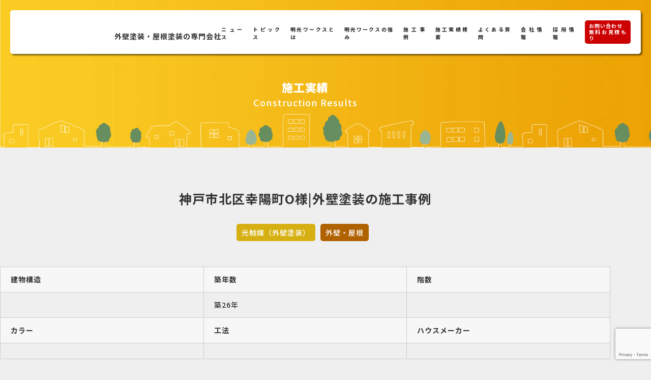

--- FILE ---
content_type: text/html; charset=UTF-8
request_url: https://meikoworks.jp/works/1812/
body_size: 6808
content:
<!doctype html>
<html lang="ja">
 <head prefix="og: http://ogp.me/ns# fb: http://ogp.me/ns/fb# article: http://ogp.me/ns/article#">
    <meta charset="utf-8">
  <meta name="viewport" content="width=device-width,initial-scale=1">
  <meta content="address=no, email=no, telephone=no" name="format-detection" />
  

  <!-- favicon -->
  <link rel="icon" href="https://meikoworks.jp/wp-content/themes/meiko-works-theme/assets/images/common-group/favicon.ico" sizes="any"><!-- 32×32 -->
  <link rel="icon" href="https://meikoworks.jp/wp-content/themes/meiko-works-theme/assets/images/common-group/icon.svg" type="image/svg+xml">
  <link rel="apple-touch-icon" href="https://meikoworks.jp/wp-content/themes/meiko-works-theme/assets/images/common-group/apple-touch-icon.png"><!-- 180×180 -->
  <link rel="manifest" href="https://meikoworks.jp/wp-content/themes/meiko-works-theme/assets/images/common-group/manifest.json">
  <!-- /favicon -->

  <!-- fonts -->
  <link rel="preconnect" href="https://fonts.googleapis.com">
  <link rel="preconnect" href="https://fonts.gstatic.com" crossorigin>
  <link href="https://fonts.googleapis.com/css2?family=Noto+Sans+JP:wght@500;700;900&display=swap" rel="stylesheet">
  <!-- /fonts -->



  <meta name='robots' content='max-image-preview:large' />
	<style>img:is([sizes="auto" i], [sizes^="auto," i]) { contain-intrinsic-size: 3000px 1500px }</style>
	<link rel='dns-prefetch' href='//www.googletagmanager.com' />

<!-- SEO SIMPLE PACK 3.6.2 -->
<title>神戸市北区幸陽町O様|外壁塗装の施工事例 | 施工実績 | 外壁塗装・屋根塗装は株式会社明光ワークス</title>
<meta name="description" content="神戸市北区幸陽町O様|外壁塗装の施工事例のページです。| 兵庫県南部の地域に密着した外壁塗装、屋根塗装、住宅リフォームのサービスを行っています。ドローン調査や床下調査ロボット、カラーシミュレーションなど最新機器を導入し、WB（ウォールバリア）工法など高度な技術を必要とする施工が得意です。">
<link rel="canonical" href="https://meikoworks.jp/works/1812/">
<meta property="og:locale" content="ja_JP">
<meta property="og:type" content="article">
<meta property="og:image" content="https://meikoworks.jp/wp-content/uploads/2024/04/a_1-16.jpg">
<meta property="og:title" content="神戸市北区幸陽町O様|外壁塗装の施工事例 | 施工実績 | 外壁塗装・屋根塗装は株式会社明光ワークス">
<meta property="og:description" content="神戸市北区幸陽町O様|外壁塗装の施工事例のページです。| 兵庫県南部の地域に密着した外壁塗装、屋根塗装、住宅リフォームのサービスを行っています。ドローン調査や床下調査ロボット、カラーシミュレーションなど最新機器を導入し、WB（ウォールバリア）工法など高度な技術を必要とする施工が得意です。">
<meta property="og:url" content="https://meikoworks.jp/works/1812/">
<meta property="og:site_name" content="外壁塗装・屋根塗装は株式会社明光ワークス">
<meta name="twitter:card" content="summary">
<!-- / SEO SIMPLE PACK -->

<link rel='stylesheet' id='contact-form-7-css' href='https://meikoworks.jp/wp-content/plugins/contact-form-7/includes/css/styles.css?ver=6.1.2' type='text/css' media='all' />
<link rel='stylesheet' id='com-css' href='https://meikoworks.jp/wp-content/themes/meiko-works-theme/assets/styles/css/common.css?ver=6.8.3' type='text/css' media='all' />
<link rel='stylesheet' id='com-group-css' href='https://meikoworks.jp/wp-content/themes/meiko-works-theme/assets/styles/css/common-group.css?ver=6.8.3' type='text/css' media='all' />
<link rel='stylesheet' id='p-works-css' href='https://meikoworks.jp/wp-content/themes/meiko-works-theme/assets/styles/css/page/works.css?1012&#038;ver=6.8.3' type='text/css' media='all' />

<!-- Site Kit によって追加された Google タグ（gtag.js）スニペット -->
<!-- Google アナリティクス スニペット (Site Kit が追加) -->
<script type="text/javascript" src="https://www.googletagmanager.com/gtag/js?id=GT-5R43D2TB" id="google_gtagjs-js" async></script>
<script type="text/javascript" id="google_gtagjs-js-after">
/* <![CDATA[ */
window.dataLayer = window.dataLayer || [];function gtag(){dataLayer.push(arguments);}
gtag("set","linker",{"domains":["meikoworks.jp"]});
gtag("js", new Date());
gtag("set", "developer_id.dZTNiMT", true);
gtag("config", "GT-5R43D2TB");
 window._googlesitekit = window._googlesitekit || {}; window._googlesitekit.throttledEvents = []; window._googlesitekit.gtagEvent = (name, data) => { var key = JSON.stringify( { name, data } ); if ( !! window._googlesitekit.throttledEvents[ key ] ) { return; } window._googlesitekit.throttledEvents[ key ] = true; setTimeout( () => { delete window._googlesitekit.throttledEvents[ key ]; }, 5 ); gtag( "event", name, { ...data, event_source: "site-kit" } ); }; 
/* ]]> */
</script>
<link rel="https://api.w.org/" href="https://meikoworks.jp/wp-json/" /><link rel="alternate" title="oEmbed (JSON)" type="application/json+oembed" href="https://meikoworks.jp/wp-json/oembed/1.0/embed?url=https%3A%2F%2Fmeikoworks.jp%2Fworks%2F1812%2F" />
<link rel="alternate" title="oEmbed (XML)" type="text/xml+oembed" href="https://meikoworks.jp/wp-json/oembed/1.0/embed?url=https%3A%2F%2Fmeikoworks.jp%2Fworks%2F1812%2F&#038;format=xml" />
<meta name="generator" content="Site Kit by Google 1.166.0" /><link rel="icon" href="https://meikoworks.jp/wp-content/uploads/2022/05/cropped-明光グループロゴ（カラー）-32x32.png" sizes="32x32" />
<link rel="icon" href="https://meikoworks.jp/wp-content/uploads/2022/05/cropped-明光グループロゴ（カラー）-192x192.png" sizes="192x192" />
<link rel="apple-touch-icon" href="https://meikoworks.jp/wp-content/uploads/2022/05/cropped-明光グループロゴ（カラー）-180x180.png" />
<meta name="msapplication-TileImage" content="https://meikoworks.jp/wp-content/uploads/2022/05/cropped-明光グループロゴ（カラー）-270x270.png" />

 </head>
<body id="js-body">

<div class="wrapper">

<!-- header -->
<header id="js-l-header" class="l-header">
  <div class="l-header_ctr">
          <div class="l-header_ctr_logoWrap">
        <a href="https://meikoworks.jp/" class="l-header_ctr_logo">
          <img src="https://meikoworks.jp/wp-content/themes/meiko-works-theme/assets/images/common-group/header_logo02.svg?2025" alt="外壁塗装・屋根塗装の専門会社">
        </a>
        <span class="l-header_ctr_catch">外壁塗装・屋根塗装の<br class="palmtop">専門会社</span>
      </div>
    
    <div class="l-header_ctr_button">
      <button id="js-hbg" aria-label="メインメニュー" aria-expanded="false">
        <span aria-hidden="true"></span>
        <span aria-hidden="true"></span>
        <span aria-hidden="true"></span>
      </button>
    </div>

    <ul class="l-header_ctr_menuList">
      <li class="l-header_ctr_menuList_item"><a href="https://meikoworks.jp/news/">ニュース</a></li>
      <li class="l-header_ctr_menuList_item"><a href="https://meikoworks.jp/topics/">トピックス</a></li>
      <li class="l-header_ctr_menuList_item"><a href="https://meikoworks.jp/about/">明光ワークスとは</a></li>
      <li class="l-header_ctr_menuList_item"><a href="https://meikoworks.jp/strengths/">明光ワークスの強み</a></li>
      <li class="l-header_ctr_menuList_item"><a href="https://meikoworks.jp/works/">施工事例</a></li>
      <li class="l-header_ctr_menuList_item"><a href="https://meikoworks.jp/search/">施工実績検索</a></li>
      <li class="l-header_ctr_menuList_item"><a href="https://meikoworks.jp/faq/">よくある質問</a></li>
      <li class="l-header_ctr_menuList_item"><a href="https://meikoworks.jp/company/">会社情報</a></li>
      <li class="l-header_ctr_menuList_item"><a href="https://meikoworks.jp/recruit/">採用情報</a></li>
      <li class="l-header_ctr_menuList_item contact"><a href="https://meikoworks.jp/contact/">お問い合わせ<br>無料お見積もり</a></li>
    </ul>
  </div>
</header>
<!-- /header -->

 <!-- main -->
 <main id="js-l-main" class="l-main">
  <!-- p-h -->
  <section class="p-h">
   <div class="wrap">
    <h1 class="p-h_ja">施工実績</h1>
    <h2 class="p-h_en">Construction Results</h2>
   </div>
  </section>
  <!-- /p-h -->
  <div class="single-works mar-tb">
   <div class="wrap">
    <h2 class="heading">神戸市北区幸陽町O様|外壁塗装の施工事例</h2>
<ul class="cat_list">
<li class="cat_list_item hikari"><a href="https://meikoworks.jp/works/?place=photocatalyst-ex">光触媒（外壁塗装）</a></li><li class="cat_list_item gaiheki"><a href="https://meikoworks.jp/works/?place=outer_wall">外壁・屋根</a></li></ul>

        <table class="detail_table">
     <tr>
      <th class="t_head">建物構造</th>
      <td>
             </td>
     </tr>
     <tr>
      <th class="t_head">築年数</th>
      <td>
       築26年      </td>
     </tr>
     <tr>
      <th class="t_head">階数</th>
      <td>
             </td>
     </tr>
     <tr>
      <th class="t_head">カラー</th>
      <td>
             </td>
     </tr>
     <tr>
      <th class="t_head">工法</th>
      <td>
             </td>
     </tr>
     <tr>
      <th class="t_head">ハウスメーカー</th>
      <td>
             </td>
     </tr>
    </table>
    <div class="single-works_ctn">
     <div class="bfbox">
<section>
<h3>施工前</h3>
<a href="http://meikoworks.jp/wp-content/uploads/2024/04/b_1-16.jpg" data-rel="lightcase">
<img decoding="async" class="alignnone size-full wp-image-36507" src="http://meikoworks.jp/wp-content/uploads/2024/04/b_1-16.jpg" alt="" />
</a>
</section>
<section>
<h3>施工後</h3>
<a href="http://meikoworks.jp/wp-content/uploads/2024/04/a_1-16.jpg" data-rel="lightcase">
<img decoding="async" class="alignnone size-full wp-image-36507" src="http://meikoworks.jp/wp-content/uploads/2024/04/a_1-16.jpg" alt="" />
</a>
</section>

<section>
<a href="http://meikoworks.jp/wp-content/uploads/2024/04/b_2-16.jpg" data-rel="lightcase">
<img decoding="async" class="alignnone size-full wp-image-36507" src="http://meikoworks.jp/wp-content/uploads/2024/04/b_2-16.jpg" alt="" />
</a>
</section>
<section>
<a href="http://meikoworks.jp/wp-content/uploads/2024/04/a_2-16.jpg" data-rel="lightcase">
<img decoding="async" class="alignnone size-full wp-image-36507" src="http://meikoworks.jp/wp-content/uploads/2024/04/a_2-16.jpg" alt="" />
</a>
</section>



</div>    </div>
    <div class="detail_ctn">
     <table class="detail_table">
      <tbody>
      <tr>
       <th class="t_head">屋根</th>
       <td>
               </td>
      </tr>
      <tr>
       <th class="t_head">外壁</th>
       <td>
        ボード       </td>
      </tr>
      </tbody>
     </table>
     <table class="detail_table">
      <tbody>
      <tr>
       <th class="t_head">屋根</th>
       <td>
               </td>
      </tr>
      <tr>
       <th class="t_head">外壁</th>
       <td>
        ポリマー工法・ラジカル制御型・光触媒       </td>
      </tr>
      </tbody>
     </table>
    </div>
        <div class="gallery">
     <h2 class="sec_ttl">工事内容</h2>
           <div class="case_result_area">
       <ul>
                 <li class="case_item">
          <a href="https://meikoworks.jp/wp-content/uploads/2024/04/11-外壁高圧洗浄-12-720x960.jpg" data-rel="lightcase" data-lc-caption="外壁高圧洗浄"><img src="https://meikoworks.jp/wp-content/uploads/2024/04/11-外壁高圧洗浄-12-300x400.jpg" alt="外壁高圧洗浄"></a>
          <p class="p_detail">外壁高圧洗浄</p>
         </li>
                 <li class="case_item">
          <a href="https://meikoworks.jp/wp-content/uploads/2024/04/12-養生-6-720x960.jpg" data-rel="lightcase" data-lc-caption="養生"><img src="https://meikoworks.jp/wp-content/uploads/2024/04/12-養生-6-300x400.jpg" alt="養生"></a>
          <p class="p_detail">養生</p>
         </li>
                 <li class="case_item">
          <a href="https://meikoworks.jp/wp-content/uploads/2024/04/13-外壁塗装下塗り1回目-2-720x960.jpg" data-rel="lightcase" data-lc-caption="外壁塗装下塗り1回目"><img src="https://meikoworks.jp/wp-content/uploads/2024/04/13-外壁塗装下塗り1回目-2-300x400.jpg" alt="外壁塗装下塗り1回目"></a>
          <p class="p_detail">外壁塗装下塗り1回目</p>
         </li>
                 <li class="case_item">
          <a href="https://meikoworks.jp/wp-content/uploads/2024/04/14-外壁塗装下塗り2回目-2-720x960.jpg" data-rel="lightcase" data-lc-caption="外壁塗装下塗り2回目"><img src="https://meikoworks.jp/wp-content/uploads/2024/04/14-外壁塗装下塗り2回目-2-300x400.jpg" alt="外壁塗装下塗り2回目"></a>
          <p class="p_detail">外壁塗装下塗り2回目</p>
         </li>
                 <li class="case_item">
          <a href="https://meikoworks.jp/wp-content/uploads/2024/04/15-外壁塗装中塗り-1-720x960.jpg" data-rel="lightcase" data-lc-caption="外壁塗装中塗り"><img src="https://meikoworks.jp/wp-content/uploads/2024/04/15-外壁塗装中塗り-1-300x400.jpg" alt="外壁塗装中塗り"></a>
          <p class="p_detail">外壁塗装中塗り</p>
         </li>
                 <li class="case_item">
          <a href="https://meikoworks.jp/wp-content/uploads/2024/04/16-外壁塗装上塗り-1-720x960.jpg" data-rel="lightcase" data-lc-caption="外壁塗装上塗り"><img src="https://meikoworks.jp/wp-content/uploads/2024/04/16-外壁塗装上塗り-1-300x400.jpg" alt="外壁塗装上塗り"></a>
          <p class="p_detail">外壁塗装上塗り</p>
         </li>
                 <li class="case_item">
          <a href="https://meikoworks.jp/wp-content/uploads/2024/04/17-外壁光触媒塗布-4-720x960.jpg" data-rel="lightcase" data-lc-caption="外壁光触媒塗布"><img src="https://meikoworks.jp/wp-content/uploads/2024/04/17-外壁光触媒塗布-4-300x400.jpg" alt="外壁光触媒塗布"></a>
          <p class="p_detail">外壁光触媒塗布</p>
         </li>
                 <li class="case_item">
          <a href="https://meikoworks.jp/wp-content/uploads/2024/04/21-軒天ケレン-720x960.jpg" data-rel="lightcase" data-lc-caption="軒天ケレン"><img src="https://meikoworks.jp/wp-content/uploads/2024/04/21-軒天ケレン-300x400.jpg" alt="軒天ケレン"></a>
          <p class="p_detail">軒天ケレン</p>
         </li>
                 <li class="case_item">
          <a href="https://meikoworks.jp/wp-content/uploads/2024/04/22-軒天塗装1回目-720x960.jpg" data-rel="lightcase" data-lc-caption="軒天塗装1回目"><img src="https://meikoworks.jp/wp-content/uploads/2024/04/22-軒天塗装1回目-300x400.jpg" alt="軒天塗装1回目"></a>
          <p class="p_detail">軒天塗装1回目</p>
         </li>
                 <li class="case_item">
          <a href="https://meikoworks.jp/wp-content/uploads/2024/04/23-軒天塗装2回目-720x960.jpg" data-rel="lightcase" data-lc-caption="軒天塗装2回目"><img src="https://meikoworks.jp/wp-content/uploads/2024/04/23-軒天塗装2回目-300x400.jpg" alt="軒天塗装2回目"></a>
          <p class="p_detail">軒天塗装2回目</p>
         </li>
                 <li class="case_item">
          <a href="https://meikoworks.jp/wp-content/uploads/2024/04/24-付帯ケレン-2-720x960.jpg" data-rel="lightcase" data-lc-caption="付帯ケレン"><img src="https://meikoworks.jp/wp-content/uploads/2024/04/24-付帯ケレン-2-300x400.jpg" alt="付帯ケレン"></a>
          <p class="p_detail">付帯ケレン</p>
         </li>
                 <li class="case_item">
          <a href="https://meikoworks.jp/wp-content/uploads/2024/04/25-付帯塗装-1-720x960.jpg" data-rel="lightcase" data-lc-caption="付帯塗装"><img src="https://meikoworks.jp/wp-content/uploads/2024/04/25-付帯塗装-1-300x400.jpg" alt="付帯塗装"></a>
          <p class="p_detail">付帯塗装</p>
         </li>
               </ul>
      </div>
         </div>
    <div class="btn-style1"><a href="https://meikoworks.jp/works/">施工実績一覧に戻る</a></div>
   </div>
  </div>
 </main>
 <!-- /main -->


<!-- footer -->
<footer id="js-l-footer" class="l-footer">
 <div class="l-footer_ctn">
  <div class="l-footer_ctn_contact">
   <div class="wrap">
    <div class="l-footer_ctn_contact_face"><img src="https://meikoworks.jp/wp-content/themes/meiko-works-theme/assets/images/common-group/face.webp" alt="ぬりえもん" width="232" height="112"></div>
    <div class="l-footer_ctn_contact_message">
     <h2 class="l-footer_ctn_contact_message_h">お家の長持ちの秘訣教えます！<br>外壁塗装・屋根塗装はもちろん建築業だから可能な手厚い住宅サポート。</h2>
     <div class="l-footer_ctn_contact_message_desc">
      <p>兵庫県南部エリア（神戸市・明石市・加古川市・加古郡・高砂市・姫路市・太子町・たつの市・加東市・小野市・三木市・その他）のお客様はお見積り無料です。<br>ホームページから直接のお問い合わせがレスポンスが早く、何かとお得で便利です！<br>
		  是非お気軽にお問い合わせくださいね！</p>
     </div>
    </div>
    <div class="l-footer_ctn_contact_btn02">
     <a href="https://meikoworks.jp/contact/">
      <div class="l-footer_ctn_contact_btn_num"><img src="https://meikoworks.jp/wp-content/themes/meiko-works-theme/assets/images/common-group/tel_num.svg" alt="無料お見積り"></div>
     </a>
    </div>
   </div>
  </div>
  <div class="l-footer_ctn_menu">
   <ul class="l-footer_ctn_menu_doorsList">
    <li class="l-footer_ctn_menu_doorsList_item"><a href="https://gaiheki-madoguchi.com/" target="_blank"><img src="https://meikoworks.jp/wp-content/themes/meiko-works-theme/assets/images/common-group/doors_nitei_badge_l.jpg" alt="優良認定店_大"/></a></li>
    <li class="l-footer_ctn_menu_doorsList_item"><a href="https://doors-inc.co.jp/" target="_blank"><img src="https://meikoworks.jp/wp-content/themes/meiko-works-theme/assets/images/common-group/doors_partner_badge_l.jpg" alt="DOORSパートナー_大"/></a></li>
    <li class="l-footer_ctn_menu_doorsList_item"><a href="https://www.nuri-kae.jp/" target="_blank"><img src="https://meikoworks.jp/wp-content/themes/meiko-works-theme/assets/images/common-group/3-nurikae_badge_l.png?20240115" alt="ヌリカエ成約ランキングのバナー"/></a></li>
   </ul>
  </div>
  <div class="l-footer_ctn_menu">
   <ul class="l-footer_ctn_menu_snsList">
    <li class="l-footer_ctn_menu_snsList_item"><a href="https://www.instagram.com/meiko_works/" target="_blank" rel="noopener"><img src="https://meikoworks.jp/wp-content/themes/meiko-works-theme/assets/images/common-group/instagram_logo.svg" alt=""></a></li>
    <li class="l-footer_ctn_menu_snsList_item"><a href="https://www.facebook.com/meikoworks" target="_blank" rel="noopener"><img src="https://meikoworks.jp/wp-content/themes/meiko-works-theme/assets/images/common-group/fb_logo.svg" alt=""></a></li>
    <li class="l-footer_ctn_menu_snsList_item"><a href="https://x.com/meikoworks" target="_blank" rel="noopener"><img src="https://meikoworks.jp/wp-content/themes/meiko-works-theme/assets/images/common-group/x_logo.svg" alt=""></a></li>
    <li class="l-footer_ctn_menu_snsList_item"><a href="https://www.youtube.com/@meikoworks2025" target="_blank" rel="noopener"><img src="https://meikoworks.jp/wp-content/themes/meiko-works-theme/assets/images/common-group/yt_logo.svg" alt=""></a></li>
    <!--<li class="l-footer_ctn_menu_snsList_item"><a href="#" target="_blank" rel="noopener"><img src="https://meikoworks.jp/wp-content/themes/meiko-works-theme/assets/images/common-group/line_logo.svg" alt=""></a></li>-->
   </ul>
   <div class="l-footer_ctn_menu_column">
    <div class="l-footer_ctn_menu_column_company">
     <div class="l-footer_ctn_menu_column_company_logo"><img src="https://meikoworks.jp/wp-content/themes/meiko-works-theme/assets/images/common/footer_logo.svg" alt="株式会社明光ワークス ロゴ"></div>
	 <div class="l-footer_ctn_menu_column_company_date">外壁塗装・屋根塗装はお気軽にお問い合わせください。</div>
     <div class="l-footer_ctn_menu_column_company_address">【営業時間】9:00〜19:00</div>
     <div class="l-footer_ctn_menu_column_company_address">〒675-1122 兵庫県加古郡稲美町中村1635-1</div>
     <div class="l-footer_ctn_menu_column_company_telFax">TEL:079-497-1750 / FAX:079-497-1751</div>
    </div>
    <div class="l-footer_ctn_menu_column_img"><img src="https://meikoworks.jp/wp-content/themes/meiko-works-theme/assets/images/common-group/footer_shop_img.webp" alt="稲美町営業所" width="1200" height="410"></div>
   </div>
  </div>
 </div>
 <div class="l-footer_copyright"><small translate="no">©︎ MEIKO WORKS All Right Reserved.</small></div>
</footer>
<!-- /footer -->

<!-- dw -->
<nav id="js-dw" class="dw" aria-hidden="true">
 <div class="dw_menu">
  <div class="wrap">
   <ul class="dw_menu_list">
    <li class="dw_menu_list_item"><a href="https://meikoworks.jp/"><span>ホーム</span></a></li>
	<li class="dw_menu_list_item"><a href="https://meikoworks.jp/news/"><span>ニュース</span></a></li>
	<li class="dw_menu_list_item"><a href="https://meikoworks.jp/topics/"><span>トピックス</span></a></li>
    <li class="dw_menu_list_item"><a href="https://meikoworks.jp/about/"><span>明光ワークスとは</span></a></li>
    <li class="dw_menu_list_item"><a href="https://meikoworks.jp/strengths/"><span>明光ワークスの強み</span></a></li>
    <li class="dw_menu_list_item"><a href="https://meikoworks.jp/works/"><span>施工事例</span></a></li>
    <li class="dw_menu_list_item"><a href="https://meikoworks.jp/search/"><span>施工実績検索</span></a></li>
    <li class="dw_menu_list_item"><a href="https://meikoworks.jp/faq/"><span>よくある質問</span></a></li>
    <li class="dw_menu_list_item"><a href="https://meikoworks.jp/company/"><span>会社情報</span></a></li>
    <li class="dw_menu_list_item"><a href="https://meikoworks.jp/recruit/"><span>採用情報</span></a></li>
   </ul>
   <div class="dw_menu_contact"><a href="https://meikoworks.jp/contact/">お問い合わせ<br>無料お見積り</a></div>
   <ul class="dw_menu_snsList">
    <li class="dw_menu_snsList_item"><a href="https://www.instagram.com/meiko_works/" target="_blank" rel="noopener"><img src="https://meikoworks.jp/wp-content/themes/meiko-works-theme/assets/images/common-group/instagram_logo.svg" alt=""></a></li>
    <li class="dw_menu_snsList_item"><a href="https://www.facebook.com/meikoworks" target="_blank" rel="noopener"><img src="https://meikoworks.jp/wp-content/themes/meiko-works-theme/assets/images/common-group/fb_logo.svg" alt=""></a></li>
    <li class="dw_menu_snsList_item"><a href="https://x.com/meikoworks" target="_blank" rel="noopener"><img src="https://meikoworks.jp/wp-content/themes/meiko-works-theme/assets/images/common-group/x_logo.svg" alt=""></a></li>
    <li class="dw_menu_snsList_item"><a href="https://www.youtube.com/@meikoworks2025" target="_blank" rel="noopener"><img src="https://meikoworks.jp/wp-content/themes/meiko-works-theme/assets/images/common-group/yt_logo.svg" alt=""></a></li>
    <!--<li class="dw_menu_snsList_item"><a href="#" target="_blank" rel="noopener"><img src="https://meikoworks.jp/wp-content/themes/meiko-works-theme/assets/images/common-group/line_logo.svg" alt=""></a></li>-->
   </ul>
  </div>
 </div>
</nav>
<!-- /dw -->
<!-- ✅ 固定 お問い合わせボタン -->
<div class="floating-contact">
  <a href="https://meikoworks.jp/contact/" class="floating-contact__link" target="_blank" rel="noopener">
    <span>お問い合わせ<br>無料お見積もりはこちら！</span>
  </a>
</div>
<script>
document.addEventListener("DOMContentLoaded", function () {
  const floatingContact = document.querySelector(".floating-contact");
  let lastScroll = 0;

  window.addEventListener("scroll", function () {
    const currentScroll = window.pageYOffset;

    if (currentScroll > lastScroll && currentScroll > 200) {
      // 下にスクロール中 → 表示
      floatingContact.classList.add("visible");
    } else {
      // 上にスクロール中 → 非表示
      floatingContact.classList.remove("visible");
    }

    lastScroll = currentScroll <= 0 ? 0 : currentScroll;
  });
});
</script>

<script type="speculationrules">
{"prefetch":[{"source":"document","where":{"and":[{"href_matches":"\/*"},{"not":{"href_matches":["\/wp-*.php","\/wp-admin\/*","\/wp-content\/uploads\/*","\/wp-content\/*","\/wp-content\/plugins\/*","\/wp-content\/themes\/meiko-works-theme\/*","\/*\\?(.+)"]}},{"not":{"selector_matches":"a[rel~=\"nofollow\"]"}},{"not":{"selector_matches":".no-prefetch, .no-prefetch a"}}]},"eagerness":"conservative"}]}
</script>
<script type="text/javascript" src="https://meikoworks.jp/wp-includes/js/dist/hooks.min.js?ver=4d63a3d491d11ffd8ac6" id="wp-hooks-js"></script>
<script type="text/javascript" src="https://meikoworks.jp/wp-includes/js/dist/i18n.min.js?ver=5e580eb46a90c2b997e6" id="wp-i18n-js"></script>
<script type="text/javascript" id="wp-i18n-js-after">
/* <![CDATA[ */
wp.i18n.setLocaleData( { 'text direction\u0004ltr': [ 'ltr' ] } );
/* ]]> */
</script>
<script type="text/javascript" src="https://meikoworks.jp/wp-content/plugins/contact-form-7/includes/swv/js/index.js?ver=6.1.2" id="swv-js"></script>
<script type="text/javascript" id="contact-form-7-js-translations">
/* <![CDATA[ */
( function( domain, translations ) {
	var localeData = translations.locale_data[ domain ] || translations.locale_data.messages;
	localeData[""].domain = domain;
	wp.i18n.setLocaleData( localeData, domain );
} )( "contact-form-7", {"translation-revision-date":"2025-09-30 07:44:19+0000","generator":"GlotPress\/4.0.1","domain":"messages","locale_data":{"messages":{"":{"domain":"messages","plural-forms":"nplurals=1; plural=0;","lang":"ja_JP"},"This contact form is placed in the wrong place.":["\u3053\u306e\u30b3\u30f3\u30bf\u30af\u30c8\u30d5\u30a9\u30fc\u30e0\u306f\u9593\u9055\u3063\u305f\u4f4d\u7f6e\u306b\u7f6e\u304b\u308c\u3066\u3044\u307e\u3059\u3002"],"Error:":["\u30a8\u30e9\u30fc:"]}},"comment":{"reference":"includes\/js\/index.js"}} );
/* ]]> */
</script>
<script type="text/javascript" id="contact-form-7-js-before">
/* <![CDATA[ */
var wpcf7 = {
    "api": {
        "root": "https:\/\/meikoworks.jp\/wp-json\/",
        "namespace": "contact-form-7\/v1"
    }
};
/* ]]> */
</script>
<script type="text/javascript" src="https://meikoworks.jp/wp-content/plugins/contact-form-7/includes/js/index.js?ver=6.1.2" id="contact-form-7-js"></script>
<script type="text/javascript" src="https://meikoworks.jp/wp-content/themes/meiko-works-theme/assets/js/script.js?ver=6.8.3" id="script-js"></script>
<script type="text/javascript" src="https://meikoworks.jp/wp-content/themes/meiko-works-theme/assets/js-group/script.js?ver=6.8.3" id="script-group-js"></script>
<script type="text/javascript" src="https://meikoworks.jp/wp-content/themes/meiko-works-theme/assets/js/common.js?ver=6.8.3" id="com-js"></script>
<script type="text/javascript" src="https://meikoworks.jp/wp-content/themes/meiko-works-theme/assets/js-group/common.js?ver=6.8.3" id="com-group-js"></script>
<script type="text/javascript" src="https://www.google.com/recaptcha/api.js?render=6Lept3YoAAAAAGVz2RfPb44NdOJC2sxQu0V-OQCs&amp;ver=3.0" id="google-recaptcha-js"></script>
<script type="text/javascript" src="https://meikoworks.jp/wp-includes/js/dist/vendor/wp-polyfill.min.js?ver=3.15.0" id="wp-polyfill-js"></script>
<script type="text/javascript" id="wpcf7-recaptcha-js-before">
/* <![CDATA[ */
var wpcf7_recaptcha = {
    "sitekey": "6Lept3YoAAAAAGVz2RfPb44NdOJC2sxQu0V-OQCs",
    "actions": {
        "homepage": "homepage",
        "contactform": "contactform"
    }
};
/* ]]> */
</script>
<script type="text/javascript" src="https://meikoworks.jp/wp-content/plugins/contact-form-7/modules/recaptcha/index.js?ver=6.1.2" id="wpcf7-recaptcha-js"></script>
<script type="text/javascript" src="https://meikoworks.jp/wp-content/plugins/google-site-kit/dist/assets/js/googlesitekit-events-provider-contact-form-7-40476021fb6e59177033.js" id="googlesitekit-events-provider-contact-form-7-js" defer></script>

</div>

</body>
</html>

--- FILE ---
content_type: text/html; charset=utf-8
request_url: https://www.google.com/recaptcha/api2/anchor?ar=1&k=6Lept3YoAAAAAGVz2RfPb44NdOJC2sxQu0V-OQCs&co=aHR0cHM6Ly9tZWlrb3dvcmtzLmpwOjQ0Mw..&hl=en&v=TkacYOdEJbdB_JjX802TMer9&size=invisible&anchor-ms=20000&execute-ms=15000&cb=8ad8r0os5gwy
body_size: 45822
content:
<!DOCTYPE HTML><html dir="ltr" lang="en"><head><meta http-equiv="Content-Type" content="text/html; charset=UTF-8">
<meta http-equiv="X-UA-Compatible" content="IE=edge">
<title>reCAPTCHA</title>
<style type="text/css">
/* cyrillic-ext */
@font-face {
  font-family: 'Roboto';
  font-style: normal;
  font-weight: 400;
  src: url(//fonts.gstatic.com/s/roboto/v18/KFOmCnqEu92Fr1Mu72xKKTU1Kvnz.woff2) format('woff2');
  unicode-range: U+0460-052F, U+1C80-1C8A, U+20B4, U+2DE0-2DFF, U+A640-A69F, U+FE2E-FE2F;
}
/* cyrillic */
@font-face {
  font-family: 'Roboto';
  font-style: normal;
  font-weight: 400;
  src: url(//fonts.gstatic.com/s/roboto/v18/KFOmCnqEu92Fr1Mu5mxKKTU1Kvnz.woff2) format('woff2');
  unicode-range: U+0301, U+0400-045F, U+0490-0491, U+04B0-04B1, U+2116;
}
/* greek-ext */
@font-face {
  font-family: 'Roboto';
  font-style: normal;
  font-weight: 400;
  src: url(//fonts.gstatic.com/s/roboto/v18/KFOmCnqEu92Fr1Mu7mxKKTU1Kvnz.woff2) format('woff2');
  unicode-range: U+1F00-1FFF;
}
/* greek */
@font-face {
  font-family: 'Roboto';
  font-style: normal;
  font-weight: 400;
  src: url(//fonts.gstatic.com/s/roboto/v18/KFOmCnqEu92Fr1Mu4WxKKTU1Kvnz.woff2) format('woff2');
  unicode-range: U+0370-0377, U+037A-037F, U+0384-038A, U+038C, U+038E-03A1, U+03A3-03FF;
}
/* vietnamese */
@font-face {
  font-family: 'Roboto';
  font-style: normal;
  font-weight: 400;
  src: url(//fonts.gstatic.com/s/roboto/v18/KFOmCnqEu92Fr1Mu7WxKKTU1Kvnz.woff2) format('woff2');
  unicode-range: U+0102-0103, U+0110-0111, U+0128-0129, U+0168-0169, U+01A0-01A1, U+01AF-01B0, U+0300-0301, U+0303-0304, U+0308-0309, U+0323, U+0329, U+1EA0-1EF9, U+20AB;
}
/* latin-ext */
@font-face {
  font-family: 'Roboto';
  font-style: normal;
  font-weight: 400;
  src: url(//fonts.gstatic.com/s/roboto/v18/KFOmCnqEu92Fr1Mu7GxKKTU1Kvnz.woff2) format('woff2');
  unicode-range: U+0100-02BA, U+02BD-02C5, U+02C7-02CC, U+02CE-02D7, U+02DD-02FF, U+0304, U+0308, U+0329, U+1D00-1DBF, U+1E00-1E9F, U+1EF2-1EFF, U+2020, U+20A0-20AB, U+20AD-20C0, U+2113, U+2C60-2C7F, U+A720-A7FF;
}
/* latin */
@font-face {
  font-family: 'Roboto';
  font-style: normal;
  font-weight: 400;
  src: url(//fonts.gstatic.com/s/roboto/v18/KFOmCnqEu92Fr1Mu4mxKKTU1Kg.woff2) format('woff2');
  unicode-range: U+0000-00FF, U+0131, U+0152-0153, U+02BB-02BC, U+02C6, U+02DA, U+02DC, U+0304, U+0308, U+0329, U+2000-206F, U+20AC, U+2122, U+2191, U+2193, U+2212, U+2215, U+FEFF, U+FFFD;
}
/* cyrillic-ext */
@font-face {
  font-family: 'Roboto';
  font-style: normal;
  font-weight: 500;
  src: url(//fonts.gstatic.com/s/roboto/v18/KFOlCnqEu92Fr1MmEU9fCRc4AMP6lbBP.woff2) format('woff2');
  unicode-range: U+0460-052F, U+1C80-1C8A, U+20B4, U+2DE0-2DFF, U+A640-A69F, U+FE2E-FE2F;
}
/* cyrillic */
@font-face {
  font-family: 'Roboto';
  font-style: normal;
  font-weight: 500;
  src: url(//fonts.gstatic.com/s/roboto/v18/KFOlCnqEu92Fr1MmEU9fABc4AMP6lbBP.woff2) format('woff2');
  unicode-range: U+0301, U+0400-045F, U+0490-0491, U+04B0-04B1, U+2116;
}
/* greek-ext */
@font-face {
  font-family: 'Roboto';
  font-style: normal;
  font-weight: 500;
  src: url(//fonts.gstatic.com/s/roboto/v18/KFOlCnqEu92Fr1MmEU9fCBc4AMP6lbBP.woff2) format('woff2');
  unicode-range: U+1F00-1FFF;
}
/* greek */
@font-face {
  font-family: 'Roboto';
  font-style: normal;
  font-weight: 500;
  src: url(//fonts.gstatic.com/s/roboto/v18/KFOlCnqEu92Fr1MmEU9fBxc4AMP6lbBP.woff2) format('woff2');
  unicode-range: U+0370-0377, U+037A-037F, U+0384-038A, U+038C, U+038E-03A1, U+03A3-03FF;
}
/* vietnamese */
@font-face {
  font-family: 'Roboto';
  font-style: normal;
  font-weight: 500;
  src: url(//fonts.gstatic.com/s/roboto/v18/KFOlCnqEu92Fr1MmEU9fCxc4AMP6lbBP.woff2) format('woff2');
  unicode-range: U+0102-0103, U+0110-0111, U+0128-0129, U+0168-0169, U+01A0-01A1, U+01AF-01B0, U+0300-0301, U+0303-0304, U+0308-0309, U+0323, U+0329, U+1EA0-1EF9, U+20AB;
}
/* latin-ext */
@font-face {
  font-family: 'Roboto';
  font-style: normal;
  font-weight: 500;
  src: url(//fonts.gstatic.com/s/roboto/v18/KFOlCnqEu92Fr1MmEU9fChc4AMP6lbBP.woff2) format('woff2');
  unicode-range: U+0100-02BA, U+02BD-02C5, U+02C7-02CC, U+02CE-02D7, U+02DD-02FF, U+0304, U+0308, U+0329, U+1D00-1DBF, U+1E00-1E9F, U+1EF2-1EFF, U+2020, U+20A0-20AB, U+20AD-20C0, U+2113, U+2C60-2C7F, U+A720-A7FF;
}
/* latin */
@font-face {
  font-family: 'Roboto';
  font-style: normal;
  font-weight: 500;
  src: url(//fonts.gstatic.com/s/roboto/v18/KFOlCnqEu92Fr1MmEU9fBBc4AMP6lQ.woff2) format('woff2');
  unicode-range: U+0000-00FF, U+0131, U+0152-0153, U+02BB-02BC, U+02C6, U+02DA, U+02DC, U+0304, U+0308, U+0329, U+2000-206F, U+20AC, U+2122, U+2191, U+2193, U+2212, U+2215, U+FEFF, U+FFFD;
}
/* cyrillic-ext */
@font-face {
  font-family: 'Roboto';
  font-style: normal;
  font-weight: 900;
  src: url(//fonts.gstatic.com/s/roboto/v18/KFOlCnqEu92Fr1MmYUtfCRc4AMP6lbBP.woff2) format('woff2');
  unicode-range: U+0460-052F, U+1C80-1C8A, U+20B4, U+2DE0-2DFF, U+A640-A69F, U+FE2E-FE2F;
}
/* cyrillic */
@font-face {
  font-family: 'Roboto';
  font-style: normal;
  font-weight: 900;
  src: url(//fonts.gstatic.com/s/roboto/v18/KFOlCnqEu92Fr1MmYUtfABc4AMP6lbBP.woff2) format('woff2');
  unicode-range: U+0301, U+0400-045F, U+0490-0491, U+04B0-04B1, U+2116;
}
/* greek-ext */
@font-face {
  font-family: 'Roboto';
  font-style: normal;
  font-weight: 900;
  src: url(//fonts.gstatic.com/s/roboto/v18/KFOlCnqEu92Fr1MmYUtfCBc4AMP6lbBP.woff2) format('woff2');
  unicode-range: U+1F00-1FFF;
}
/* greek */
@font-face {
  font-family: 'Roboto';
  font-style: normal;
  font-weight: 900;
  src: url(//fonts.gstatic.com/s/roboto/v18/KFOlCnqEu92Fr1MmYUtfBxc4AMP6lbBP.woff2) format('woff2');
  unicode-range: U+0370-0377, U+037A-037F, U+0384-038A, U+038C, U+038E-03A1, U+03A3-03FF;
}
/* vietnamese */
@font-face {
  font-family: 'Roboto';
  font-style: normal;
  font-weight: 900;
  src: url(//fonts.gstatic.com/s/roboto/v18/KFOlCnqEu92Fr1MmYUtfCxc4AMP6lbBP.woff2) format('woff2');
  unicode-range: U+0102-0103, U+0110-0111, U+0128-0129, U+0168-0169, U+01A0-01A1, U+01AF-01B0, U+0300-0301, U+0303-0304, U+0308-0309, U+0323, U+0329, U+1EA0-1EF9, U+20AB;
}
/* latin-ext */
@font-face {
  font-family: 'Roboto';
  font-style: normal;
  font-weight: 900;
  src: url(//fonts.gstatic.com/s/roboto/v18/KFOlCnqEu92Fr1MmYUtfChc4AMP6lbBP.woff2) format('woff2');
  unicode-range: U+0100-02BA, U+02BD-02C5, U+02C7-02CC, U+02CE-02D7, U+02DD-02FF, U+0304, U+0308, U+0329, U+1D00-1DBF, U+1E00-1E9F, U+1EF2-1EFF, U+2020, U+20A0-20AB, U+20AD-20C0, U+2113, U+2C60-2C7F, U+A720-A7FF;
}
/* latin */
@font-face {
  font-family: 'Roboto';
  font-style: normal;
  font-weight: 900;
  src: url(//fonts.gstatic.com/s/roboto/v18/KFOlCnqEu92Fr1MmYUtfBBc4AMP6lQ.woff2) format('woff2');
  unicode-range: U+0000-00FF, U+0131, U+0152-0153, U+02BB-02BC, U+02C6, U+02DA, U+02DC, U+0304, U+0308, U+0329, U+2000-206F, U+20AC, U+2122, U+2191, U+2193, U+2212, U+2215, U+FEFF, U+FFFD;
}

</style>
<link rel="stylesheet" type="text/css" href="https://www.gstatic.com/recaptcha/releases/TkacYOdEJbdB_JjX802TMer9/styles__ltr.css">
<script nonce="J6pkD2f-CY9CFqJrYHxyPA" type="text/javascript">window['__recaptcha_api'] = 'https://www.google.com/recaptcha/api2/';</script>
<script type="text/javascript" src="https://www.gstatic.com/recaptcha/releases/TkacYOdEJbdB_JjX802TMer9/recaptcha__en.js" nonce="J6pkD2f-CY9CFqJrYHxyPA">
      
    </script></head>
<body><div id="rc-anchor-alert" class="rc-anchor-alert"></div>
<input type="hidden" id="recaptcha-token" value="[base64]">
<script type="text/javascript" nonce="J6pkD2f-CY9CFqJrYHxyPA">
      recaptcha.anchor.Main.init("[\x22ainput\x22,[\x22bgdata\x22,\x22\x22,\[base64]/[base64]/e2RvbmU6ZmFsc2UsdmFsdWU6ZVtIKytdfTp7ZG9uZTp0cnVlfX19LGkxPWZ1bmN0aW9uKGUsSCl7SC5ILmxlbmd0aD4xMDQ/[base64]/[base64]/[base64]/[base64]/[base64]/[base64]/[base64]/[base64]/[base64]/RXAoZS5QLGUpOlFVKHRydWUsOCxlKX0sRT1mdW5jdGlvbihlLEgsRixoLEssUCl7aWYoSC5oLmxlbmd0aCl7SC5CSD0oSC5vJiYiOlRRUjpUUVI6IigpLEYpLEgubz10cnVlO3RyeXtLPUguSigpLEguWj1LLEguTz0wLEgudT0wLEgudj1LLFA9T3AoRixIKSxlPWU/[base64]/[base64]/[base64]/[base64]\x22,\[base64]\\u003d\x22,\x22Zgliw6ZELmHCm8OuI8OHwqzDpMKcw5/Doxkow5vCs8KuwqgLw6jCqzjCm8OIwqvCkMKDwqcsCyXCsEliasOuVMKwaMKCNsOkXsO7w656EAXDnMKWbMOWYhF3A8Kaw4wLw63CqcKwwqcww63DmcO7w7/Dpk1sQwNwVDxBOy7Dl8Ofw4rCrcO8WwZEACTCnsKGKmdpw75ZSFhYw7QEeS9YCcKHw7/CoiozaMOmTMObY8K2w7Vhw7PDrS1Aw5vDpsOwS8KWFcKwM8O/wpw/fyDCk2vCusKnVMO3ARvDlXQQNC1LwoQww6TDq8KTw7tzZMO6wqhzw7/CsBZFwoPDkDTDt8OxMx1Lwqh4EU5Bw7LCk2vDq8KAOcKfay03dMOxwofCgwrCsMKuRMKFwo/[base64]/[base64]/wpcqQGRhw58Awq7CqMOnw61zB8KIWsODDMKoKVfChXnDgQMtw7XCjMOzbgYUQmrDpSggL2XCusKYT2PDsDnDlUrCqGoNw7tKbD/CpcOpWcKNw6zCnsK1w5XChV8/JMKZVyHDocKzw7XCjyHCvxDClsOyQsOHVcKNw4Bxwr/CuC5gBnhBw7d7wpxIGndwRkhnw4Irw4tMw53DkHIWC1LCh8K3w6tbw6wBw6zCs8KKwqPDisK2WcOPeCFOw6RQwp4Ew6EGw6UtwpvDkTfChknCm8Oiw7p5OEF+wrnDmsKyWsO7VXQDwq8SGjkWQ8OLSwcTSMO+PsOsw4bDvcKXUl/CscK7TStST3Zvw7LCnDjDr3DDvVIBU8KwVg/CuV5pesKMCMOGJcO6w7/DlMKudDcqw4zCtcOnw6grXxd+cknDkhdPw4bCrsK5QHLCrHNpBhTCq3nDqMKvFC5GMXrDuE5Cw4IDwp/[base64]/CsyIEOMKsScOJPsOoacKHX0PDlwrDunjDqmXDhx7DkMOxw4ZIw6B8w5XChsKxw7jCvEdSw7wmKsKvwq7Dv8Kbwq7ChzIVZsKwaMK6w74seV3DqcOiwqM5LsK/TMOCNVPCkcKNw5ZEBWZHbxXCm2fDhMO6ITrDmGV3w5DCqDbDlg3Dq8KNEUDDiHzCtsOYZ3YBw6cJw6UGQMOpRlhyw4PCuGXDmsKmB0vCuHbCmS5EwpnCkE7DksOMwoTCvCBwScK6Z8Knw7k0F8K2w7BEdsKKwoHCugUhbyUeCU/DsApTwokQR20QdjkDw50twr3Csx5oeMOLax7DryDCklnCtcKpV8Kjw4J9QT4IwpRMQBcRE8O/SUdywpDDpwA+wrEpa8KTMSEANMODw53DqsO+worDjMO1R8OOwpwof8KVwoDDgsOvw4nDhFsNYjzDgH0mwrnCvWHDqzwLwoIsKsO5w6bDgMOIwpfCi8OJEkXDjjtgw4nDlMO6esOJw6xOw4TDnXDCnjrDi3XDkX0easKPUwHDl3BkwovDpSM6wqxZwpgoLU/Cg8KrBMKxDsKJEsO4P8KPcMOQAwt8CsOdTsOUHxh+w6rCqSXCsFvCvmLCo27Dl0t2w5gBGMOqYlQlwr3DjwVTBGDCrHEPwoTDv0PDt8Kfw6HCjm0Lw6bCgQ45wpLCicOWwq7DkMK5HGXClsKAJhwuwqMSwoNswojDqX7Cng/DiVtKccKYw7omW8K2woUoe1nDgMOhEgpUO8Kuw6rDiDvClhIXJ1F7w6bCp8O+WcOsw7powpNowpAtw6lCW8KGw5bDmcOcAAvDtsOpwq/CisOHGXnCiMKnworClm3DqErDjcOzYxoNe8K7w6Buw6/DgWzDtMO7C8KBcRDDlGHDqMKQEcO6blcFw641YMOrwrslM8OXLRAEw5TCssOhwrR5wqgSVkzDi3sZwonDtsKwwq/DvsKuwo9TMizCnMK6BUgFwqvDtsKQJhs2J8KbworCnE/ClMONSWQewoTCu8KkOsOhUkDCmMObw67Dn8Kiw6PCu2Fiw4prXglVw6hFT1EQNlXDsMOBCkjChU/CgWnDjsO4B1bCu8KnMC/CklTCgXFTKcOMwq/ChXHDul40QUPDr0TDlMKDwqUiIUkOX8O+UMKPwqrCv8OJKQrDvRnDmMOnKMOfwovDscKfVULDrFTDpipZwqTChMOSFMOJfDJ/IEvCl8KbEMO6BsKyC3TCj8KXCcKzWG3DrCHDr8ORKMK/wrQpwp7ClMOIw4nDtxIMOWzDsmsXw63CusK4XMK+worDqR3CuMKBwqvDvcKeKV7CicOHI1thw5UcLkfCl8O1w4nDgMOTEX1xw7EIw5nCh3lgw5wsVmPCjB1ew4HDnErDgjTDncKTagPDnsO0wqDCj8K/w68rQS8Qw7AECsKsW8OaAVvCqcKzwrTCi8O7PcOEw6coAsOEwprCusKPw7JIKcKNRsKVcUTCucOVwp16wpNRwq/DmlnCiMOow7bCpC7DncKQwofDnMK9E8O/C3pKw7LCnzp/acKowr/[base64]/CgDCo1dgC8Ktw4DDpjAtfMOFH8Kvw64MTsODwqMISXAxw6gAJGPDqsOCwp5aODvDukkTP1DDmm0NHMOUw5DCtDIfwpjDusKTw5tTE8K0w7LCsMOfK8OxwqTDmxHDvU0rdMKSw6gRwoJAacK0wq8OP8OIw5PDhCoIJm7Ct3s3cyptwr/CmyfCt8KWw47DvVFRFsKpWCrCjn3Dvw7DgifDoQjDicK/w73DhQ95woRLLsOZwq/[base64]/DjMKtPn3CjcKidsO1wrElwqLDmMOiwpvDtsKMw5nDgcOQLsK4bmPDrsKhRX45w4TDhXvCg8OnA8OlwrFfwpfDtsORw6AMw7LCk3Y6YcKbw6ZAUAIjVjghUntvQ8O4w64GVxvDoxzCkRctREfChsO9wpoVZCgxwq8DZF1gHgV7w7tjw7oTwoQmw6HCoRnDpFfCqh/CgxzDqBx+GG4rPWXDpQ04M8KrwpnDq0XCm8O7TcO0PcKBw4XDisKfOsK0w6h9wpDDlgXCuMOcUw4NTxU/wr4oIgIXw7wkwo1kHsKrO8OawrMUTkjCghTCqwLDpMOjw5R8Qjl9wpfDk8KjPMOVDcK3wq/DhsOHb1RSGyPCgGbCrsKdXMOYaMKDIWbCicKJbsObWMOeCcOPwqfDpz3DuXgrT8ObwqXCohfDtQYIw7LDisOfw4DCjsKeOVzCncK0wqAdw5/[base64]/GsKRPBXDikzCgcOdw77CkFfCjcKuF8Khw5DCiwc6IxrCnCgOwrHDvMKUZsODe8KIEMKowr/DmHrCkMOtwrbCv8KoDFVPw6fCuMOhworCuTEoZcOOw6HCsCpRwobDo8Obwr7DvMOxwoDDmMO7PsO9wrHCt2HDqkHDnDcOw5UNwr7CpkcKwqjDiMKDw6vDkBRLBBR7DsOuUMKaU8OqY8KUUxdrwqI2w5sLwp9+c3jDlRI9LsK/MsKDw78ZwoXDmsKobmDCqW8ZwoAfwqbCvwhUwpNcw6gAbWnDgVNsJUFKw53Dm8OADMOwGn/Dj8Owwr9Kw6/[base64]/CoC7DrsKQwp/DgsOqwroIw67CtSlcwqFAwp3Dp8KdZEoqGcKtWMOZQsOKw6HDlMOAw6HDiETDiw0nI8OzF8KIY8KeFMO3w5LDmm4Jw6jCjGJUw5U1w6k3w67DnMK4wqfDvFDCr0/Dh8OGNjrCkCLCncOLPn9lw7V/w5zDv8OLw5tWA2XCrsOGGmgjHVphGcOxwq0JwpJhKil/w6hYw5zCocOFw4LDkMODwrJoS8Kzw4tcw6nDtcOfw659GcO7XCTDp8OIwpRfdMKew6rCnMO7csKEw6grw517w41CwqTDq8Kqw6IBw6rChHjDkV0tw5jDpU3ClUhhUTXChFTDo8Ovw7vChl/[base64]/DuWFnwphTLGw0AsO6DDDCmA1XH8KHZcK7w43DiSPDgVnDmX9Dw5vCilpvw7vDrwopI13DhcKNw4Uow502ZT3CizFiwrfCsiUmGjrDh8Odw7fDmTERQsKHw545woHCm8KYwpfDtcOcIMKIwo4WIsO8CcKHasKdNncrwpzCqsKmMsKMJxlDLMO7KSvDlcODw7kvHB/Dh0vCtxDCl8O7w5vDkTvCsjDCh8OJwr4vw5x4wqEjwpzDpcKjwqXClRJfw7xzPG/Di8KFwp5ufCECJ357SnDDmMK3XTYuDgdJPcKBM8ORUsKuSQnCoMONBAzDrsKlIMKHw6bDlBh1Ex8GwrljacKiwqrChBF/F8KDWCTCn8O5wq9jwq49NsKCVzDDuhnClyg/w609worDnMK1w5LCl145OlZeWcOIXsOLI8Oww7jDtXxSw6XCrMOhdTkbRcOmeMOqwrPDk8OfND3DhcKZw6I+w7IyazzDsMKCSQTCpEpswp/[base64]/[base64]/wo7DnCrCiwQLwqvChsKnOhDDp8OBw4oGJMKEBhfCkkjDjcOQwoDDnxHChMKjAzrCgSbCmghkc8Kgw5snw5QJw6EzwqpdwrgZY3BhJHdlTsKJw6XDvcKYe2zCnm7DlcO4w59CwrTCisKjdT7CsWRaZsO3J8OKIArDrxwBFcOBAhbCu2PDuXInw59XZnHCtghlw7ctZx/DnULDkMK9VT/DlVTDok7Dh8KdA00CPlE1woxkwqwywr1fZw57w4XCssKuw7DCnAhIwooUwojCg8OQwq57woDDjcKVRSYxw5xKNz1iwqTDl2xCU8KhwojCnl0SdXXCvxNKw4PCox9HwqvCvsOaQwBfBg7DgjXCuQI3SmxDw45SwowHI8OpwpPCvMKLQH04wqluVj/CkcO3wpEzwq57woTCnG/CrMK6Bg3CjyRNbMOjfF3Cnygdf8Kww45vPFhdXMOtw4JPIcKcF8OIMlteBHfCocObOsKeX0vCssKFGQzCvV/CmD4HwrPDrEExEcK7wrnCuWBeWjIvw6zCt8O0YxApO8OLTMKZw4DCvG7DtcOkKcKVw6xYw4nCisKTw6TDuATDhGLDucKGw6bCnlLCt0TCqsKow44UwqJjw6lmRBE3w4vDtMKbw7EywrjDtsKmfMOjw4pUW8OjwqFUDn/CpCBnw7dDwowgw5ogwo7CicO0LnPCjmbDpEzCqDzDmMKcwp/[base64]/[base64]/bcK9w5PDv8OUw7xSw7o0M8KcwpJFHzHDvC5uMcOdL8KAUw88w6xocsOAd8KRwqnCr8Kzwrdwcj3CvsO8wqbDnQfDqzDDucO3DsKBwo/Dl0HDpUzDsnbCtmgiw6QLVMKgwqPCncO5w5wawq7Dv8OgaTpyw6FoQMOhflVgwoY9w6/Du1tHaXjCiTfCn8KCw4pZY8Ocwrkpw6Aow5/Dm8KfClZew7HCnnAKf8KIYcK+LMORwrzCgkgucMKhwobCkMOQGWlew7LDsMOcwrVKaMKPw63CtDs8SV7DvBrDhcOAw5Evw6bCicKHwqXDvwPDqWLCuyPCl8Ofwq1EwrlOUsKuw7FcZANuQMKufjRPO8Krw5EVwqjCo1fCj0PDknfCkMOxwp3Cu33DosKmwr/Dt1DDrsO1w77CoQgSw7QBw5BRw7ISWFYFEcKIw68NwovDisOiw67CtsKFSQ/Cp8K9TSowQMKXd8KAXsKhwoZsEMKPw4gUDhHDoMKpwqzCm09jworDpg7DoQzCuS4qJ2xIw7bCuEvCisKbXcO5wrQQD8KgA8OlwpPCghdgSWhuB8K8w6wlwr5gwrVew7PDmh/DpsOcw4UEw6vCtE46w6wcVsOoN1TCosKowoDCmQPDhcKDwrnCuQNbwrFpwooLwpZew4Y8BMOVKnzDuHXChMOLL1zCqsK/wo3CusOvGSFkw7zCnToVXSXDtTXDo0oHwqJqwq7DscORHXNiwpgIfsKkMTnDji9qWcK1wqHDjQLCtcKUwogfRSPDs19PN17CnX4Cw6fCt2hMw5TCp8K3ZVvCgsOyw5XCpz1dGVtkw7dxLjjDg3Y/w5DDssKLwoPDjjzChsOsQUzCm3fCtU00PiYkw7QiHMO6AsKRwpTDgCHDvDDDoHVaL3ATwro/X8K3wqRqwqk0Q0sda8OeZHjCjMOPWwAJwovDgkXCrUzDgyrDl0d7TX0Cw7pMwrnDhX7Dum7DtMOpw6I9wpvCklwIBxNUwq/CmmYELmVpOBfCscOBw58zwrA+w50MFcOUKsKRw7FewoIRByLDl8O2w6wYw6XCnj1uwq07c8OrwpzDncK4OsKIGEHCu8OXw6bDvz8+YmYuwpg4F8KQP8KrVQbCtsOsw6jDlsOdXMO5KwM5GkcawrLChDw4w6/Dk1rCuAw8w5jCtMO+w7HDlT7DgsKaF2oHFcKvw5bDhV9XwoPDscO2worDvsK+KTTCqkRiMylsbQ7DjFbCq2nDiH4zwrQdw4TDpsOjYGUvw4jDicO/[base64]/wqrDn8KZHEfCvFAhfTHCpg4laMOIWznDqCoOf2HCj8KxWzPCqmcMwrdTOMK6Z8KCw5PDjMKLwolxwr/[base64]/w6vClW4BJcKBwqlEwrnCjQnCjww3SHzDmF3Cl8ObwqNTwrbCnhDCrMOywqbCj8OjWR9ewobChcOUfcOiw6vDsj/ChHnClMK8w5nDkMKPKyDDhHzChl/DrsK8G8O5XnlHd3UXwpbDpytmw7vDrsO4fcO1w7zDnmJOw4N7XMKXwqggPBJoLxzConbCuUNyZMONw5l4a8Oawq0rfgjCom0tw6DDqMKKAMKlRMKLDcODwrbCmsKFw4d4wp1STcOZbVHDiVJCw4XDjwnDtgM0w4orJsOTwqg/[base64]/DpX7CgzrDqS1qw75Cw43CilTCuR9xScOefwASw6PCqMKpL1PChwHCssORw78Iwrofw61YUQbCgWTCkMKow4RFwrN4QE4gw7I8OsOETMO2esOVwq53wobDtS84wovDnsKhWxjCiMKpw7pYwr/CkcKgV8OAdXHCmw3CjBLChmPCvT7DvmtIwrMVwrLDu8Okw74Zwqo4H8OnLyl2w6LCrsOzw7TDoWJUw4gUw6TCtMOAw6FMaFfCnMKtTMOmw7MJw4TCrsO2P8KfPyhnw441BGAgwoDDkWzDoTzCosKOw7AWBmbDr8KuBcONwpFUEV/[base64]/TBnDvcOnZcKRbwbCisOwwqtkHVpmEMKkw4gGD15swo4IEMO0w55COiXCgEXCi8KMw5pOQ8KmMsOvwp7CucKKwpU3DsOfSsOvZ8Kow7obUsKIJjwmMMKYNwjDk8OqwrAANsOtP3vDhsKxwpnCsMKowpFsIUgjLUs3w5rDoyAxw5YpTEfDkB3CnMKVHsOWw7TDjSRKP1/DnyfCkFzDrMOJDMKBw73DmDvDswXDpcORcHAMbsKfBMK/aT8XNhBdwo7CjnIKw77DqcKLwr84w6HCo8KFw5g8O3IaAsOlw73CthNNXMOdZjxmDDoHw4wuecKMw7zCqy5qAWlVVcOuwo8GwqMcwq3ChMKOwqNfS8KGS8OYADzCs8KQw51hO8KsKwFvd8OdKg/[base64]/CrHc5IiJxUkBETVY3X8KTX8KkwpUgGMOgDcODGsKCRMOePcODNsKPcMOTw7IkwqYBbsOWw4JNDy8GGxhYGMKVRBdhUGVHw4bDv8OZw6Newp5sw6I4wqp5FgsiQj/DusOEw4sEQD3Cj8OQVcK5w7jDuMO3XcK2GBrDll/Cgh01wonCusOXaW3CqMOafcOYwqInw6/DuAsSwrVZd1NXwrnDnkbCncO/PcOgwp/Dg8OjwpHChR3Dp8KiC8KswpwTw7bDgcKFw6XDh8KnKcKpAFdrRMOqGHfDsUvDucKDb8OOwqfCjcOJEzoYw5/DucOwwqw4w5nCqUfDlMOyw6/DgcOKw5nCicONw4EzOS5nOR3DnzIww5wCwrt3M0J5EVzCgcObw73Cn1vCksOrFy/[base64]/Pigfw4zCtl8vw7TDlW3Dt8KswqU/SQTCu8KhAgPDpcKEVEzCjBHCmF1sVsOxw4HDo8KJwrpSMMO4RMKVwo4mw77Cn01jQ8O3Z8OtEQkew5HDiU4XwoNuDsODAcOWQBLDh243TsOMwqfCvmnClcOpb8KJV0sdK0QYw5VtNCjDoEUlw7jDiD/[base64]/CtAHDpsKSdSvCvDXCr8OXKcKxLSsjwpdXwpUKD1XCoTxmwq4yw69ZBFU4LcOQA8OsF8KVTsOcwr9ww4rCkcK/L1fDkn5gwqJeVMK5worChwNuTXzCoTzDmmlGw4zCpy4sV8O3MhfCkk/ClR9zTz/[base64]/wq7Dj1MFeFUdwqM/KVbDrEjCqiZbbMOEw7w6w57Co2/DhQHCvTfDtUTClTXDi8KZUMOWSxgdw5InOC59w5A1w4g3I8K3NRFzZUI1IDUPwq7CqmnDn1nCnMOfw71+wpgnw6/Dn8KYw7RuVsOgw5rDosOsIhfChCzDj8Kvwro+woQJw4ZhEEXDtndJw49NaULCnMKqGsKveTrCrWwwY8O2w4I6NlIGE8KAw5HCiTRswpDCisKWwojDp8OFHlgFQcKOw7/Cj8OlGnzCqMOww4bDhy/[base64]/f8KyBsOLdjzDmsOZDV8Fwp/CpD/ClDkLwovDvsOPw6kAwqvCkMOSHcKTJsKycsODw7kNAD/Cu19vZETCkMOKcwM2NsKHwpk/wr8/C8Oew6xSw5RewqcQa8KnZcO/w6VBdHV7wottw4LClcKqfMKgcEbCtsKXw4FHw4DCjsKHQcOywpDCucOQw4V9w7bDsMOjR1LDtkl3wojCmcO6JGdJf8KbHG/DosOdwoNsw4TCj8O4w4sSw6fDol9rwrJewr5uw6gnMw/DimHCqV7Dk1nCuMOZZErCi05BPMOaUTrCmMOsw4sVIC5veVJeHsOSw7LCkcO6KHrDi2YKUFEnf1rCmXNUDXMDHlckFcKbbkjDt8OscsK4wrXDkcO9UVY8VxbCocOCP8KKw5fDr0/DnkjDu8KVwqzCvDsSLMK+wqXDiAvCsmfCgsKVwqXDn8OYRVdvIlLCqUYPUmIHccK+wp/[base64]/Ch0hYSTQcWcKaw5LCn8OWGcK4w6hJwrYkAQhuwoXCm3o+w7fCiCZCwrHCtWZUw5UWwqzClVcFwrMvw5LCkcK/d1rDtg5+Z8OZccOIwqbDrsO3NSceN8Kiw5PCgB/[base64]/Dk8KZw5oIHsO9HsO3KsKTw587PcOZw7jDj8OuX8KjwrDChcKqNwvDscK8wrxiKkzDpBrDnS07F8OibF0Vw5vCmELDi8O1GmrCkH5iw45KwrPDqcKkwrfChcKTdwjCrVfCpcKuw7TCscOwZcO/w60XwrbCu8KmLUh5cDwWOcK/[base64]/[base64]/[base64]/[base64]/[base64]/[base64]/DlENxdMOywrDClsKgw5jDmMOmw4tKw7vDt8KnwoxKw5nDlcOtwqDCm8Kyejgiw5bCrcO0w4XDniofES9Vw7zDo8O+G3fDm1/[base64]/CcORw4fDlXgZwoLCsVLClsOkDl7DksO7K2RHeVUtGMKQw6nDtznDusOzwpfDgyLDgcOGYHDDqgZfw754w7xpw5jCs8OIwoYWRcKuRhHCvADCpAvDhBHDhkQzw7zDlsKXChURw7AeccOKwpY2V8KvWmpfRsO0acO1HcOvwpLCoH/CrxIeEcOrNzjChsKbwpTDg3p7wqlzNMKlYcONw4HCnBhUwpPCv1J6w4HDtcOgwrbDuMKjwoDCn2jCkSNCw5DCkATCgMKPOhkuw5fDr8OKJ3bCrcKew7oSCADDglDCucKZwoLCthFlwo/DqR/[base64]/Cj2/Dt8KNPVozw6tDacKpw7gpwqRSw5vDkG/[base64]/[base64]/DocKsw7fCrsK+w5Z1woMYNQfDqn9Nw5zCp8KKIMKsw7LCrcKjwohTMsOkJ8O5wphMw5R4CBUNHxzClMOVworDuz3CoT7DlG/[base64]/Cr8Kfw7zDo0zDpxfDh35Gw6ZhwplQwrvCoip0woTCixE0W8Kmwr1vwrXChsKcw4YqwoIJC8KXc0XDrG9RO8KkLAAkwp7Cg8OEbcOKbHMhw6p7R8KTNsKDw6Fow7zCisKGUihCw4w4wr/CpB3CmMO/bsO4GzjCs8KlwoRRw6Mxw6zDmDvDrUtsw70pAwjDqhQBM8OHwrLDmXYRw6DCkMOFH00tw7DDr8O5w4bDv8OCWR1WwqETwq3CgwcSTD3DnBvCi8OqwqnCgxhQfcKABsOOw5nDjnbCtH/CnsKtO3QCw7JiN2LDhcOLdsOow7/DsG/CmMKNw4QZbFhPw4PChcOGwpc8w6bDvGLDgDbDmUEXw6PDj8KYw7fDpMOYw7TCgQwxw649SMKhMWbCkT/[base64]/wq/DqCIddsKMVcOuMFNgw7PDh8O1GETCvcKpw747GhXDg8Kxwr9pSMK7cifDqnJTwopYwrPDjcOwXcOcwrHCoMKbw6LCt35/wpPCmMKUIWvCm8O3w6khGcK/Oh0mDsKqAcO5w7LDvUkVGMOLM8Oww5PDhUbCs8OWRMKQEh/DjMO5K8OAwohCVxxHNsKbH8O1wqXCm8Opw6IwRcK3QcKZwrt1wr7CnsKXREzDiSM7wol2Onhaw4jDrQ3CtMOkYFp7wqsDNVbDmcKvwp/Ci8OzwprCgsKJwrPDvwYowr/DiV3CjMKpw402QQ/[base64]/dH3DiUZ2wpjCvcKvw5JkwpjDhMK4w7QrNGPDusO2w51UwoxiwqHDqwZow6YGwpbDukBpwrhFCEPCvsKow78OdVwvwrbCkMKlTg1MHMKnw70hw6B6ISR7YMOHwqkkOx1TZS5TwphoXMOCw5FZwpwzwoPCh8KGw5xsCsKsT1/DssO/w73DssKjwoVHF8OdQ8OIw6PDhxgzWMKGw6PCqcKwwrcDwpzDkCIaZcKSQE4PDcKZw6MQWMOCYsOJGHjCl3JdIsK2TC3DgcOOFSbCrsK9wqbDksKgHMOOwq3DinXCn8OYw5nDtDjCiGrCqMOZMsKdwppiUAUIw5dOM0NHw43Dm8OMwofDlcK8wq/CnsKPwqlbPcKlw53ClMOrw5M0Ti/DqHs2FAIaw4Iww4sZwqzCsXbDpU4zKyPCmMOsUFHCvA3DqsK7IwfCicKywrDCoMKAClhyZlpUPcKJw64GAjvCqE1Rw67DuBoLwpQNwrvDhsOCDcOBwp/[base64]/[base64]/CgcKxMVdgw4LDocO0Yn4ECsK4V8KQWR3CvVEiwqfChsKNwro9ATXCkcKPOsKyQEnCiSfCgcKRXBJxAR/CvMKZwpMLwqIJJcKvbsONwp7CsMOdTGVtwpNFfMOSBMKdw6/CgEBILcKZwoR0PhpbFMOCw6TCqUHDt8Oiw4LDgsKiw7fCksKELMKqRy8hakrDq8O5w7gLL8Ohw4fCiG3Dh8O5w4TCiMKVwrLDt8K9w7HDtcKkwpQQw5BGwp3CqcKrX1LDocKeEBB2w6UGGjMcw7vDg0vCuUvDicKhw4ozQljCoi1qw5/Dq3fDksKUQ8K6VMK6fyLCp8KGQnbDhQ1rSMK0DsKhw5glw6NrajNdwpU4wqwDScOrTMKFwq9mScOow4nCvMO+fgVNw7Bgw5zDrSxbw4vDscK3I2/DgcKew5kbBcOuHsKfwrPDisOMIsOAShp7wr8aA8O1R8Kaw5fDkQREwopDMTxhwofDqsKAIMOTw4wfw4bDi8Oowo/DlCMBbMKMfMOgfUPDpHzDrcOWwo7Dg8OmwrjDmsOtWy18wpQkQiJwGcOhZn3DhsO9e8KPEcKnw5TCrDHDn1k0w4Unw5wbw7/CqmtRTcObwpDDoH1+w5JhG8KcwrzCrMOUw6h3MMOlMgRVwrXDrMKaXcKlesOdEMKEwrgfw5DDvWkgw6BWDyc6w4/DqcOVwoLCmE5/e8OYw6DDkcOnesOTM8OQVxwXw4JKw5TCpMKiw5XCgMOaBsOawr9twokgRMOTwprCpkpJbMKDLsOSwpU9LlDCmQ7Dv1/DtBPDtsKdw5VWw5HDgcOEw7VbQz/[base64]/[base64]/[base64]/[base64]/CvSosfWFgw5XDlcOnTBbCq8KAKELCksKTHAXDlyLDmmrCsyrDrMK9w50CwqDCklZFXGDDgcOgX8KjwpdkKlnCrcKYCyU7wqshOnowSkk8w7XClMO7wpRbwqTCnMOlOcOtBsKsCnLDlsOqE8OyAsK3w5B5cB3Ch8OdAcO/[base64]/[base64]/[base64]/DvDfCnMKyw6HDl3PCkMOAwp7CiQbCtMOIccKVHxzCgR/Cr0XDpMOnd0F/woTCqsKpw45TC1FQwrvCrErDhcKHfhrCl8OZw6vCncK/[base64]/[base64]/DmSwGEwtcQ8KywprDhzlYw6VIeMOAwp5EE8KCw6bDuWlowoZHwq96wqN+wpHCtx/Cq8K7AlrCpkHDqsO8IEfCo8KrfxzCpsKzekEJw7PCh3rDvcOYb8KXRFXCnMK1w6TDiMK3wqnDln9GXlZSHsKsO3F5woZ7WsOkw4V6bVQ7w57CqzVfPjBbw5nDrMOVIMORw4VJw5d2w7Ayw7jDpmBsJDRbLz53BUrCpMOsXDUPAE/DrkzDrhrDnMO7NUZQFmUFQcKTwqzDrFl/ODN2w6bCpsOuIMOZw40QcMOHeUU1F1nCucOkJBTCjydLYsKKw53Cn8KBPsKDGcONCR/DhsKFwoTCnhnDmGcydMKQwrbDuMOWw79Jw582w5vCn0TDrzd9W8OpwoTCncOXKTBlbMKsw5sOw7bDpkTDvMK8bGhPw588wqdzb8OeTBswUMOqVcO6w4DCmx40wrRawrvDoW8Xwps4wr3DocKpYsKqw73DsyNew4BjDB0Aw4DDtsK/w4DDtMKTbFXDpjrCrsKyeg4aGVPDrsKwB8O2UCtqFhgeS2LCvMO5FmETJklvwoDDgAPDpMKXw75Hw6bCo2grwqkowqJZdVfDl8OYI8O1wpnCmMKuasK/dsKzFSNlOnBEDzIKwrPCtG7DlXoVOQPDmMKnP2nDn8KsTk7CvjgMScKJSCTCg8KrwrnDq14zQcKVecOPwr8bwo/CgMONYzMQwpTCuMOwwoU0ZAHCk8Kqwo1Lw5PCvsO/HMOia2F+woLCs8ORw5dSwpjCn1vDt1ZSfcKRwpQ5MEMlG8KFUcORwpbDpMKMw63Dv8K7w5NMwobCp8OWIsOAEsOvMgHDrsOJwoJewp0lwpQbTy3CpTbCpg5mJsOkPS7DmcKALcOBHSrCvsOhQcK6ZgPCvcOHWQHCrwnDqMOATcOuIjrCh8KQZEtNQF1/AcOAewVJw5dOA8O6w7lNw4PDgVxIw6vDl8OTw6DCtMKpGMOfRnlhEit2VQvDmcK8I2t2UcK9ZnzDs8KhwqPDmTJOwr/ClsO3GXUOwq87MMKResKAWzLCg8K5wp09DBjDpsOKMsK1w4w9wpbChybCuB3DkDJRw6U/wpPDmsOrwooxL2jDjcOvworDvDcvw6XDpcKaEMKIw4XDlDbDp8OOwqvCgMKwwonDnMOYwr3DqVbDkcOww7peQzJJwp3CosOLw6/CiFE5IivClHhBcMOlL8OhwonDjcKtwrQKwpRMCcOcRQbCvB7Dh1PCr8KcPMOiw59gK8OpW8OowrXCsMOlOsO9S8K3wqvCmEouUcKVbS/Ck2HDsXjDkE0Lw44DLVvDpsKewqDDk8K0LMKgLcKSQMOWTcKVG19Zw6Qld30mwo7CjsOsLX/Dg8KiCsKvwq8jwqQyecKNw6zDu8K3DsOhIw3DnsK/EglraUPCslYPw5Y9wrfDscKEQcKAbsKQw41YwqUNJHtmJyXDrsOOworDqsKQY0FKBMOKKx8Nw4NHMnVgEsO4Q8ONEwPCqSHCgXFnwrXDpV3DgAPCr0prw4FrQxg0KcKTa8KCNB9ZDX1/PMOjwrjDtR/DgMKNw6DDrn7Cj8KWwrk1HV7Cg8K5IsKHWURXw69FwqfCmsKowo7CjcO0w5MKScKXwqI8KsK7FUY4WEzClCzCkTXDqMKfw7rCksK+worDlyxBK8OASAfDtcKjwqZ2JmPCmVrDvH/DhMK/wqDDkcOew7VOJU/CjxHCpGNnCcO5wqLDqTfChH3CsHhIB8OvwrIedyUJE8KXwqANw57CgsOlw7dWwrLDrQkjwq7CiTLCpsKTwp0LUGvCoHbDvH/CvgjCucO/[base64]/DncKiw4EuwqgWw6TDuFXCrsO2wqV6wplTwrcQwrw7W2DCssKywoI3L8KxRsO+wqVkRh9YKB0fI8KPw6Iew6fCh1IMwp/DoV8xUMKXD8KLcsKsUMKyw6ZSOMOww6oBwoTDhwpNwqs8McOrwogqC2NFw6YVNmjDrEIIwoU7AcOOw7rCpMK0Nkd+wpNkOz/[base64]/[base64]/ClsO1GTkvUMKAZXpqw5czwq7CusKkG8KSNsKpBgJRwqTChVYRG8K6w7nCgMKKFsKEworDj8OqR2sZA8OYAcOEwrbCvW7CkcKocWvCusO7Sz/DjsOaSyptwqpuwo0bwrXCiH7DpsO4w4wSeMOWF8OVKcKSb8OuZMO0a8K7FcKcwq0Zw4gawoYBwqZ0ZcKQc2XCnMKddgo5WwMIL8OXb8KCG8Ktwp1kS3XCnTbCtADDqsOuw5UnWA7DksO4w6TChsOOwr3Ci8O/w4EhUMKHNz4ywrfCpMKxXzXCvU9zbMKLO0zDvMOOw5FAIcKmwqZsw6/[base64]/DoQ/DhsOALX3CsMKWKHbCmsOHLkxQV8KLUcO2wp/Dv8OOw5fDmh0Ka1DCssKpw6ZJw4jDnkTCuMKYw5XDlcOLw7wow5zDqMK7RwPDq19tFj/DuQl+w5ddZmXDsyrCq8KJZj/DocKYwoQCCi9YGsKKMcK8w7vDrMK8w7TCkloYT2fCtMObJ8KqwoR3IXrCn8K0wo7DphMfURPDhsO5dcOewrLCjy4dwr4dwr/Do8O2cMO4wpzCnnjCmS8kw7fDhRARwqrDm8KrwqPClsKSWcOWwoDCqxfCpRHCnjJhw4/DgCnCkcK2RiVeXMOuwoPDqyZzZgfDh8OnT8KSwofDoHfDpsOrDMKHXHoSFsKFR8KjPwwiccKPH8K2woDDm8Kbwo/CuFdfw6B6wrzDvMOxOcOMU8KqE8KdPMOeYsOow6vDn33DkV7DhFg9BcKAw6nDgMOLwqzDuMOjWcOfwrbDqlQkKS/DhSzDhAJrPsK8w4fDuwTDg2N2NMK6wrltwpM3Q3bCjA1qb8K0wr3DmMO4w6tyKMKEF8O7wqtfwrEvwrXDlMKhwpACYW3CvsKgwowzwp4ZPsOQe8Kjwo3DsQwiT8OhCcK1w6rDo8ORVQJhw4zDgF/[base64]/[base64]/CvULCkcKVJcKtLsKxN1zCpRU/TMKrw4HClMK3wotfwq7DpcKIHsOTL1BOBcK/JjlqW03CjMKRw5wPwr3DtgTCqsKFXcKrw4M6aMKtwozCqMKwXm3DvFrCqcKwT8OPw4/[base64]/CokDCnsOgMUPDt8K7w4vDpsOkTkLCkMOOwpsoekfDl8O6wocNwpHCsEolfVjDpzDCmMO3VwbDjcKmIVhmHsOVNsKhB8KFwooLwrbCimsqNsKMQMO5WsKMQsO/Q2PDt3jCnk/[base64]/DlHbDssOMwoTDiMOdCsO4wo0ODMKbFMODwo3DmTrCiUIcYMKow6VCIiVORkIpPsOHYFvDqMONw7syw5tZw6VbDQfDvgjCucOMw4PCsX0ww4HCk1Jgw4jDqBvDiz1+MjjDlsK2wrg\\u003d\x22],null,[\x22conf\x22,null,\x226Lept3YoAAAAAGVz2RfPb44NdOJC2sxQu0V-OQCs\x22,0,null,null,null,1,[21,125,63,73,95,87,41,43,42,83,102,105,109,121],[7668936,308],0,null,null,null,null,0,null,0,null,700,1,null,0,\[base64]/tzcYADoGZWF6dTZkEg4Iiv2INxgAOgVNZklJNBoZCAMSFR0U8JfjNw7/vqUGGcSdCRmc4owCGQ\\u003d\\u003d\x22,0,1,null,null,1,null,0,0],\x22https://meikoworks.jp:443\x22,null,[3,1,1],null,null,null,1,3600,[\x22https://www.google.com/intl/en/policies/privacy/\x22,\x22https://www.google.com/intl/en/policies/terms/\x22],\x22gAt8+EA611HVlTyK3rPydvuTUSs4fpugm05anbgaMQ0\\u003d\x22,1,0,null,1,1764530668060,0,0,[184,1,197,58,167],null,[59],\x22RC-Ex93iqjs11Jd0A\x22,null,null,null,null,null,\x220dAFcWeA6Pn3Ky4lGkV9cpagsQFAeyg9deibw-v-zJHnlCU7fWWRqfqqVZkafUfg-Zrlwia_DRAYm1kosIRb_MftESqvE6oqIz_g\x22,1764613468175]");
    </script></body></html>

--- FILE ---
content_type: text/css
request_url: https://meikoworks.jp/wp-content/themes/meiko-works-theme/assets/styles/css/common.css?ver=6.8.3
body_size: 4326
content:
@charset "UTF-8";
/*===============================
reset
================================*/
*,
*:before,
*:after {
 -webkit-box-sizing: border-box;
 box-sizing: border-box;
 text-align: justify;
 word-break: break-all;
}

html,
body,
div,
span,
object,
iframe,
h1,
h2,
h3,
h4,
h5,
h6,
p,
blockquote,
pre,
abbr,
address,
cite,
code,
del,
dfn,
em,
img,
ins,
kbd,
q,
samp,
small,
strong,
sub,
sup,
var,
b,
i,
dl,
dt,
dd,
ol,
ul,
li,
fieldset,
form,
label,
legend,
table,
caption,
tbody,
tfoot,
thead,
tr,
th,
td,
article,
aside,
canvas,
details,
figcaption,
figure,
footer,
header,
hgroup,
menu,
nav,
section,
summary,
time,
mark,
audio,
video {
 margin: 0;
 padding: 0;
 border: 0;
 vertical-align: baseline;
 font-size: 100%;
}

body {
 line-height: 1;
}

article,
aside,
details,
figcaption,
figure,
footer,
header,
hgroup,
menu,
nav,
section {
 display: block;
}

button {
 padding: 0;
 background: transparent;
 border: none;
 outline: none;
}

nav ul {
 list-style: none;
}

ol,
ul {
 list-style: none;
}

a {
 margin: 0;
 padding: 0;
 color: #010101;
 font-size: 100%;
 vertical-align: baseline;
 background: transparent;
 text-decoration: none;
}

img {
 max-width: 100%;
 height: auto;
 vertical-align: middle;
}

blockquote,
q {
 quotes: none;
}

blockquote:before,
blockquote:after,
q:before,
q:after {
 content: "";
 content: none;
}

table,
td,
th {
 border-collapse: collapse;
 border-spacing: 0;
}

textarea {
 resize: vertical;
}

/*===============================
base
================================*/
html {
 font-size: 62.5%;
 font-weight: 500;
 letter-spacing: 1px;
 line-height: 1.8em;
 color: #333;
 background: #efefef;
 font-family: "Noto Sans JP", "Hiragino Kaku Gothic ProN", "Hiragino Sans",
  Meiryo, sans-serif;
}

body {
 position: relative;
 z-index: 100;
 font-size: 1.3rem;
}
@media screen and (min-width: 1024px) {
 body {
  font-size: 1.4rem;
 }
}
@media screen and (min-width: 1200px) {
 body {
  font-size: 1.5rem;
 }
}

.dc_css_js_dsp {
 position: fixed;
 bottom: 10px;
 right: 10px;
 z-index: 500;
 padding: 30px;
 background: #fff;
 border: 1px solid #000;
}
.dc_css_js_dsp .scripts {
 margin-top: 20px;
}
.dc_css_js_dsp dd ul {
 margin-top: 15px;
}
.dc_css_js_dsp dd ul li {
 position: relative;
 padding-left: 20px;
}
@media screen and (min-width: 768px) {
 .dc_css_js_dsp dd ul li {
  font-size: 1.4rem;
 }
}
.dc_css_js_dsp dd ul li:before {
 content: "・";
 position: absolute;
 top: 0;
 left: 0;
}
.dc_css_js_dsp dd ul li:not(:first-child) {
 margin-top: 10px;
}

.wrap-s,
.wrap,
.wrap-l {
 width: calc(100% - 60px);
 margin-inline: auto;
}

.wrap-s {
 max-width: 1000px;
}

.wrap {
 max-width: 1200px;
}

.wrap-l {
 max-width: 1500px;
}

.palmtop {
 display: block !important;
}
@media screen and (min-width: 768px) {
 .palmtop {
  display: none !important;
 }
}

.laptop {
 display: none !important;
}
@media screen and (min-width: 768px) {
 .laptop {
  display: block !important;
 }
}

.sclNone {
 overflow-y: hidden;
}

/*===============================
layout
================================*/
/*
header
================================*/
.l-header {
 position: fixed;
 z-index: 130;
 top: 20px;
 left: 50%;
 -webkit-transform: translateX(-50%);
 transform: translateX(-50%);
 width: calc(100% - 40px);
 background: #fff;
 border-radius: 5px;
 -webkit-box-shadow: 3px 3px 3px rgba(0, 0, 0, 0.5);
 box-shadow: 3px 3px 3px rgba(0, 0, 0, 0.5);
}
.l-header_ctr {
 padding: 20px;
 display: -webkit-box;
 display: -ms-flexbox;
 display: flex;
 -webkit-box-pack: justify;
 -ms-flex-pack: justify;
 justify-content: space-between;
 -webkit-box-align: center;
 -ms-flex-align: center;
 align-items: center;
}
.l-header_ctr_logo img {
 height: 20px;
}
@media screen and (min-width: 768px) {
 .l-header_ctr_logo img {
  height: 30px;
 }
}
@media screen and (min-width: 1024px) {
 .l-header_ctr_logo img {
  height: 35px;
 }
}
.l-header_ctr_button {
 line-height: 0;
}
@media screen and (min-width: 1024px) {
 .l-header_ctr_button {
  display: none;
 }
}
.l-header_ctr_button button {
 position: relative;
 z-index: 120;
 width: 25px;
 height: 15px;
}
.l-header_ctr_button button span {
 position: absolute;
 display: block;
 background: #eca204;
 width: 25px;
 height: 3px;
 -webkit-transition: opacity 0.3s cubic-bezier(0.19, 1, 0.22, 1),
  -webkit-transform 0.3s cubic-bezier(0.19, 1, 0.22, 1);
 transition: opacity 0.3s cubic-bezier(0.19, 1, 0.22, 1),
  -webkit-transform 0.3s cubic-bezier(0.19, 1, 0.22, 1);
 transition: transform 0.3s cubic-bezier(0.19, 1, 0.22, 1),
  opacity 0.3s cubic-bezier(0.19, 1, 0.22, 1);
 transition: transform 0.3s cubic-bezier(0.19, 1, 0.22, 1),
  opacity 0.3s cubic-bezier(0.19, 1, 0.22, 1),
  -webkit-transform 0.3s cubic-bezier(0.19, 1, 0.22, 1);
}
.l-header_ctr_button button span:first-child {
 top: 0;
}
.l-header_ctr_button button span:nth-child(2) {
 top: 6px;
}
.l-header_ctr_button button span:nth-child(3) {
 top: 12px;
}
.l-header_ctr .is-hbg span:first-child {
 -webkit-transform: translateY(6px) rotate(45deg);
 transform: translateY(6px) rotate(45deg);
}
.l-header_ctr .is-hbg span:nth-child(2) {
 opacity: 0;
}
.l-header_ctr .is-hbg span:nth-child(3) {
 -webkit-transform: translateY(-6px) rotate(-45deg);
 transform: translateY(-6px) rotate(-45deg);
}
.l-header_ctr_menuList {
 display: none;
}
@media screen and (min-width: 1024px) {
 .l-header_ctr_menuList {
  display: -webkit-box;
  display: -ms-flexbox;
  display: flex;
  -webkit-box-align: center;
  -ms-flex-align: center;
  align-items: center;
 }
}
@media screen and (min-width: 1024px) {
 .l-header_ctr_menuList_item:not(:first-child) {
  margin-left: 30px;
 }
}
@media screen and (min-width: 1200px) {
 .l-header_ctr_menuList_item:not(:first-child) {
  margin-left: 50px;
 }
}
.l-header_ctr_menuList_item a {
 position: relative;
 font-size: 1rem;
 font-weight: bold;
}
@media screen and (min-width: 1024px) {
 .l-header_ctr_menuList_item a {
  font-size: 1.3rem;
 }
}
.l-header_ctr_menuList .contact a {
 display: block;
 padding: 5px 8px;
 color: #fff;
 background: #cc0000;
 line-height: 1.2em;
 border-radius: 5px;
}

/*
main
================================*/
.l-main-home {
 margin-top: 80px;
}

/*
footer
================================*/
.l-footer {
 background: #fff;
}
.l-footer_ctn_contact {
 padding: 50px 0 35px;
 position: relative;
 background-image: url("../../images/common/footer_bg.webp");
 background-position: center;
 background-size: cover;
 background-repeat: no-repeat;
}
@media screen and (min-width: 1024px) {
 .l-footer_ctn_contact {
  padding: 80px 0 70px;
 }
}
.l-footer_ctn_contact:before {
 content: "";
 display: block;
 position: absolute;
 top: -15px;
 left: 50%;
 -webkit-transform: translateX(80%);
 transform: translateX(80%);
 background-image: url("../../images/common/bal.webp");
 background-repeat: no-repeat;
 background-size: 100% auto;
 background-position: top right;
 width: 100px;
 height: 100px;
}
@media screen and (min-width: 1024px) {
 .l-footer_ctn_contact:before {
  width: 160px;
  height: 160px;
  top: -30px;
  -webkit-transform: translateX(90%);
  transform: translateX(90%);
 }
}
.l-footer_ctn_contact_face {
 text-align: center;
}
.l-footer_ctn_contact_face img {
 width: 140px;
}
@media screen and (min-width: 1024px) {
 .l-footer_ctn_contact_face img {
  width: 230px;
 }
}
.l-footer_ctn_contact_message {
 margin-top: 25px;
 color: #fff;
}
@media screen and (min-width: 1024px) {
 .l-footer_ctn_contact_message {
  margin-top: 50px;
 }
}
.l-footer_ctn_contact_message_h {
 text-align: center;
 line-height: 1.6em;
 font-size: 1.5rem;
 font-weight: 900;
}
@media screen and (min-width: 768px) {
 .l-footer_ctn_contact_message_h {
  font-size: 1.8rem;
 }
}
@media screen and (min-width: 1024px) {
 .l-footer_ctn_contact_message_h {
  font-size: 2rem;
 }
}
.l-footer_ctn_contact_message_desc {
 margin-top: 20px;
 line-height: 1.6em;
}
.l-footer_ctn_contact_message_desc p {
 text-align: center;
}
.l-footer_ctn_contact_btn {
 margin-top: 30px;
}
@media screen and (min-width: 1024px) {
 .l-footer_ctn_contact_btn {
  margin-top: 60px;
 }
}
.l-footer_ctn_contact_btn a {
 text-align: center;
 border-radius: 10px;
 display: block;
 width: 100%;
 max-width: 1000px;
 margin-inline: auto;
 background: #f08300;
 color: #fff;
 padding: 20px 0;
 border: 1px solid #fff;
}
@media screen and (min-width: 768px) {
 .l-footer_ctn_contact_btn a {
  display: -webkit-box;
  display: -ms-flexbox;
  display: flex;
  -webkit-box-pack: center;
  -ms-flex-pack: center;
  justify-content: center;
  -webkit-box-align: center;
  -ms-flex-align: center;
  align-items: center;
 }
}
.l-footer_ctn_contact_btn02 {
 margin-top: 30px;
}
@media screen and (min-width: 1024px) {
 .l-footer_ctn_contact_btn02 {
  margin-top: 60px;
 }
}
.l-footer_ctn_contact_btn02 a {
 text-align: center;
 border-radius: 10px;
 display: block;
 width: 100%;
 max-width: 1000px;
 margin-inline: auto;
 background: #cc0000;
 color: #fff;
 padding: 20px 0;
 border: 1px solid #fff;
}
@media screen and (min-width: 768px) {
 .l-footer_ctn_contact_btn02 a {
  display: -webkit-box;
  display: -ms-flexbox;
  display: flex;
  -webkit-box-pack: center;
  -ms-flex-pack: center;
  justify-content: center;
  -webkit-box-align: center;
  -ms-flex-align: center;
  align-items: center;
 }
}
.l-footer_ctn_contact_btn_num,
.l-footer_ctn_contact_btn_txt {
 text-align: center;
}
.l-footer_ctn_contact_btn_num img {
 width: 250px;
}
.l-footer_ctn_contact_btn_txt {
 margin-top: 10px;
}
@media screen and (min-width: 768px) {
 .l-footer_ctn_contact_btn_txt {
  margin-top: 0;
  margin-left: 20px;
 }
}
.l-footer_ctn_menu {
 padding-top: 50px;
}
.l-footer_ctn_menu_snsList {
 display: -webkit-box;
 display: -ms-flexbox;
 display: flex;
 -webkit-box-pack: center;
 -ms-flex-pack: center;
 justify-content: center;
}
.l-footer_ctn_menu_snsList_item:not(:first-child) {
 margin-left: 20px;
}
@media screen and (min-width: 768px) {
 .l-footer_ctn_menu_snsList_item:not(:first-child) {
  margin-left: 40px;
 }
}
.l-footer_ctn_menu_snsList_item img {
 width: 30px;
}
@media screen and (min-width: 768px) {
 .l-footer_ctn_menu_snsList_item img {
  width: 50px;
 }
}
.l-footer_ctn_menu_column {
 margin-top: 50px;
}
@media screen and (min-width: 1024px) {
 .l-footer_ctn_menu_column {
  margin-top: 80px;
  width: calc(100% - 60px);
  max-width: 1200px;
  margin-inline: auto;
  display: -webkit-box;
  display: -ms-flexbox;
  display: flex;
 }
}
@media screen and (min-width: 1024px) {
 .l-footer_ctn_menu_column_company {
  -webkit-box-flex: 1;
  -ms-flex: 1;
  flex: 1;
  margin-right: 75px;
 }
}
.l-footer_ctn_menu_column_company_logo {
 text-align: center;
 margin-bottom: 25px;
}
.l-footer_ctn_menu_column_company_logo img {
 height: 40px;
}
@media screen and (min-width: 768px) {
 .l-footer_ctn_menu_column_company_logo img {
  height: 50px;
 }
}
.l-footer_ctn_menu_column_company > div {
 text-align: center;
}
@media screen and (min-width: 1024px) {
 .l-footer_ctn_menu_column_company > div {
  text-align: left;
 }
}
.l-footer_ctn_menu_column_company_closeDay,
.l-footer_ctn_menu_column_company_address,
.l-footer_ctn_menu_column_company_telFax {
 margin-top: 15px;
}
.l-footer_ctn_menu_column_img {
 margin-top: 30px;
 text-align: center;
}
@media screen and (min-width: 768px) {
 .l-footer_ctn_menu_column_img {
  margin-top: 40px;
 }
}
@media screen and (min-width: 1024px) {
 .l-footer_ctn_menu_column_img {
  margin-top: 20px;
  width: 540px;
 }
}
@media screen and (min-width: 1200px) {
 .l-footer_ctn_menu_column_img {
  width: 640px;
 }
}
.l-footer_copyright {
 padding: 20px 0;
 text-align: center;
 color: #fff;
 background: #333;
 font-size: 1.1rem;
}
@media screen and (min-width: 1024px) {
 .l-footer_copyright {
  padding: 30px 0;
  font-size: 1.2rem;
 }
}

/*
drawer
================================*/
.dw {
 position: fixed;
 z-index: 120;
 top: -100%;
 right: 0;
 width: 100%;
 height: 100vh;
 height: 100dvh;
 background: #eca204;
 pointer-events: none;
 -webkit-transition: all 0.3s cubic-bezier(0.19, 1, 0.22, 1);
 transition: all 0.3s cubic-bezier(0.19, 1, 0.22, 1);
 overflow-y: auto;
}
@media screen and (min-width: 1024px) {
 .dw {
  display: none;
 }
}
.dw_menu {
 padding-top: 150px;
 padding-bottom: 50px;
}
.dw_menu_list_item {
 text-align: center;
}
.dw_menu_list_item:not(:first-child) {
 margin-top: 45px;
}
.dw_menu_list_item a {
 display: inline-block;
 color: #fff;
 font-weight: bold;
 font-size: 1.4rem;
}
.dw_menu_contact {
 margin-top: 45px;
}
.dw_menu_contact a {
 display: block;
 text-align: center;
 padding: 15px 0;
 width: 100%;
 max-width: 300px;
 margin-inline: auto;
 border-radius: 10px;
 line-height: 1.6em;
 background: #cc0000;
 color: #fff;
 font-weight: bold;
}
.dw_menu_snsList {
 margin-top: 50px;
 display: -webkit-box;
 display: -ms-flexbox;
 display: flex;
 -webkit-box-pack: center;
 -ms-flex-pack: center;
 justify-content: center;
}
.dw_menu_snsList_item:not(:first-child) {
 margin-left: 20px;
}
.dw_menu_snsList_item img {
 width: 30px;
}

.is-dw {
 top: 0;
 pointer-events: auto;
}

/*===============================
module
================================*/
/*
h-style
================================*/
.h-style1 {
 margin-bottom: 30px;
}
@media screen and (min-width: 1024px) {
 .h-style1 {
  margin-bottom: 40px;
 }
}
.h-style1 .icon,
.h-style1 .txt {
 text-align: center;
}
.h-style1 .icon img {
 width: 34px;
}
@media screen and (min-width: 768px) {
 .h-style1 .icon img {
  width: 44px;
 }
}
.h-style1 .txt {
 margin-top: 20px;
 font-weight: 900;
 font-size: 1.8rem;
}
@media screen and (min-width: 768px) {
 .h-style1 .txt {
  font-size: 2.2rem;
 }
}
@media screen and (min-width: 1024px) {
 .h-style1 .txt {
  font-size: 2.6rem;
  margin-top: 30px;
 }
}
.h-style1 .txt .red {
 color: #cc0000;
}

.p-h {
 position: relative;
 overflow: hidden;
 background-image: url("../../images/page/p-h_bg1.webp");
 background-position: center;
 background-size: cover;
 background-repeat: no-repeat;
 padding: 120px 0 60px;
 color: #fff;
}
@media screen and (min-width: 1024px) {
 .p-h {
  padding: 160px 0 80px;
 }
}
.p-h:before {
 content: "";
 display: block;
 position: absolute;
 bottom: 0;
 left: 0;
 background-image: url("../../images/page/p-h_bg2.webp");
 background-repeat: repeat-x;
 background-size: 50% auto;
 background-position: bottom center;
 width: 1457px;
 height: 95px;
}
@media screen and (min-width: 1024px) {
 .p-h:before {
  background-size: 70% auto;
 }
}
.p-h_ja,
.p-h_en {
 text-align: center;
}
.p-h_ja {
 font-weight: 900;
 font-size: 1.8rem;
}
@media screen and (min-width: 768px) {
 .p-h_ja {
  font-size: 2rem;
 }
}
@media screen and (min-width: 1024px) {
 .p-h_ja {
  font-size: 2.2rem;
 }
}
.p-h_en {
 font-weight: normal;
 margin-top: 10px;
 font-size: 1.4rem;
}
@media screen and (min-width: 768px) {
 .p-h_en {
  font-size: 1.6rem;
 }
}
@media screen and (min-width: 1024px) {
 .p-h_en {
  font-size: 1.8rem;
 }
}

/*
btn-style
================================*/
.btn-style1 {
 margin-top: 30px;
}
@media screen and (min-width: 768px) {
 .btn-style1 {
  margin-top: 60px;
 }
}
.btn-style1 a {
 text-align: center;
 border-radius: 10px;
 display: block;
 width: 100%;
 max-width: 1000px;
 margin-inline: auto;
 background: #f7b52c;
 color: #fff;
 font-weight: bold;
 padding: 20px 0;
}
@media screen and (min-width: 768px) {
 .btn-style1 a {
  padding: 30px 0;
 }
}

/*
search-style
================================*/
.searchMenu {
 padding: 20px;
 border: 2px solid #335;
 border-radius: 10px;
 background-color: #fff;
}
@media screen and (min-width: 768px) {
 .searchMenu {
  padding: 30px;
 }
}
@media screen and (min-width: 1024px) {
 .searchMenu {
  padding: 30px 40px;
 }
}
.searchMenu .block:not(:first-child) {
 margin-top: 20px;
}
.searchMenu .block__heading {
 font-weight: bold;
 padding-bottom: 10px;
 border-bottom: 2px solid #335;
 margin-bottom: 15px;
}
@media screen and (min-width: 768px) {
 .searchMenu .block__heading {
  font-size: 1.6rem;
 }
}
.searchMenu .block__list {
 font-size: 1.2rem;
 display: -webkit-box;
 display: -ms-flexbox;
 display: flex;
 -ms-flex-wrap: wrap;
 flex-wrap: wrap;
}
@media screen and (min-width: 1024px) {
 .searchMenu .block__list {
  font-size: 1.4rem;
 }
}
.searchMenu .block__list__item {
 margin-right: 5px;
 margin-bottom: 5px;
}
@media screen and (min-width: 1024px) {
 .searchMenu .block__list__item {
  margin-right: 10px;
 }
}
.searchMenu .block__list__item a {
 display: inline-block;
 padding: 5px 8px;
 border: 1px solid #ccc;
 border-radius: 5px;
}
.searchMenu .searchForm {
 display: flex;
 flex-direction: column;
 align-items: center;
}
@media screen and (min-width: 1024px) {
 .searchMenu .searchForm {
  display: flex;
  align-items: flex-end;
  justify-content: space-around;
  flex-direction: row;
 }
}

.searchMenu .searchForm select {
 width: 250px;
 height: 30px;
 box-sizing: border-box;
}
.searchMenu .searchForm input {
 width: 200px;
 height: 30px;
 box-sizing: border-box;
 text-align: center;
}
/*
works-style
================================*/
.worksList {
 margin-top: 50px;
 display: -webkit-box;
 display: -ms-flexbox;
 display: flex;
 -ms-flex-wrap: wrap;
 flex-wrap: wrap;
}
.worksList__item {
 width: calc(50% - 5px);
 margin-right: 10px;
 margin-top: 10px;
 background: #fff;
}
@media screen and (min-width: 768px) {
 .worksList__item {
  width: calc(33.3% - 10px);
  margin-top: 15px;
  margin-right: 15px;
 }
}
@media screen and (min-width: 1024px) {
 .worksList__item {
  width: calc(25% - 11.25px);
 }
}
@media screen and (min-width: 1200px) {
 .worksList__item {
  margin-top: 20px;
  width: calc(25% - 15px);
 }
}
.worksList__item:nth-child(2n) {
 margin-right: 0;
}
@media screen and (min-width: 768px) {
 .worksList__item:nth-child(2n) {
  margin-right: 15px;
 }
}
@media screen and (min-width: 1024px) {
 .worksList__item:nth-child(2n) {
  margin-right: 20px;
 }
}
@media screen and (min-width: 768px) {
 .worksList__item:nth-child(3n) {
  margin-right: 0;
 }
}
@media screen and (min-width: 1024px) {
 .worksList__item:nth-child(3n) {
  margin-right: 15px;
 }
}
@media screen and (min-width: 1200px) {
 .worksList__item:nth-child(3n) {
  margin-right: 20px;
 }
}
@media screen and (min-width: 1024px) {
 .worksList__item:nth-child(4n) {
  margin-right: 0;
 }
}
.worksList__item:nth-child(-n + 2) {
 margin-top: 0;
}
@media screen and (min-width: 768px) {
 .worksList__item:nth-child(-n + 3) {
  margin-top: 0;
 }
}
@media screen and (min-width: 1024px) {
 .worksList__item:nth-child(-n + 4) {
  margin-top: 0;
 }
}
.worksList__item a {
 display: block;
}
.worksList__item__block__img {
 position: relative;
 overflow: hidden;
 padding-bottom: 75%;
}
.worksList__item__block__img img {
 position: absolute;
 top: 50%;
 left: 50%;
 -webkit-transform: translate(-50%, -50%);
 transform: translate(-50%, -50%);
 min-width: 100%;
 min-height: 100%;
 -o-object-fit: cover;
 object-fit: cover;
}
.worksList__item__block__text {
 padding: 15px 10px;
}
@media screen and (min-width: 768px) {
 .worksList__item__block__text {
  padding: 20px;
 }
}
.worksList__item__block__text__category {
 margin-left: 0;
 font-size: 1rem;
 display: -webkit-box;
 display: -ms-flexbox;
 display: flex;
 -ms-flex-wrap: wrap;
 flex-wrap: wrap;
}
@media screen and (min-width: 1024px) {
 .worksList__item__block__text__category {
  font-size: 1.2rem;
 }
}
.worksList__item__block__text__category li {
 margin-right: 5px;
 padding: 3px 5px;
 color: #fff;
 border-radius: 5px;
 margin-bottom: 5px;
}
.worksList__item__block__text__category .gaiheki {
 background-color: #b06200;
}
.worksList__item__block__text__category .wb {
 background-color: #ef8200;
}
.worksList__item__block__text__category .hikari {
 background-color: #d6b012;
}
.worksList__item__block__text__category .voices {
 background-color: #f272be;
}
.worksList__item__block__text .heading {
 margin-top: 6px;
 line-height: 1.4em;
 font-size: 1.2rem;
}
@media screen and (min-width: 768px) {
 .worksList__item__block__text .heading {
  font-size: 1.4rem;
 }
}

/*
space
================================*/
.mar-t {
 margin-top: clamp(40px, 10vw, 80px);
}

.mar-tb {
 margin: clamp(40px, 10vw, 80px) 0;
}

.pad-t {
 padding-top: clamp(40px, 10vw, 80px);
}

.pad-tb {
 padding: clamp(40px, 10vw, 80px) 0;
}

/*
align
================================*/
.left {
 text-align: left;
}

.center {
 text-align: center;
}

.right {
 text-align: right;
}

/*
font-weight
================================*/
/*
color
================================*/
/*
paragraph
================================*/
.paragraphs p {
 line-height: 2em;
}
.paragraphs p:not(:first-child) {
 margin-top: 10px;
}

/*
pagination
================================*/
#paging {
 margin-top: 30px;
 text-align: center;
 font-size: 10px;
}
@media screen and (min-width: 641px) {
 #paging {
  font-size: 1.2rem;
 }
}
@media screen and (min-width: 768px) {
 #paging {
  margin-top: 50px;
  font-size: 14px;
 }
}
#paging .wp-pagenavi {
 text-align: center;
}
#paging span,
#paging a {
 background-color: #fff;
 padding: 4px 8px;
 border-left: 1px solid #bfbfbf;
 border-top: 1px solid #bfbfbf;
 border-bottom: 1px solid #bfbfbf;
}
@media screen and (min-width: 641px) {
 #paging span,
 #paging a {
  padding: 5px 10px;
 }
}
@media screen and (min-width: 768px) {
 #paging span,
 #paging a {
  padding: 6px 12px;
 }
}
@media screen and (min-width: 1024px) {
 #paging span,
 #paging a {
  padding: 8px 16px;
 }
}
#paging .pages {
 font-weight: bold;
}
#paging .last {
 border-right: 1px solid #bfbfbf;
}
.floating-contact {
 position: fixed;
 right: 20px;
 bottom: 8%;
 z-index: 9999;
 background-color: #cc0000;
 border-radius: 50px;
 box-shadow: 0 6px 16px rgba(0, 0, 0, 0.2);
 overflow: hidden;
 transition: all 0.3s ease;
}
.floating-contact__link {
 display: block;
 color: #fff;
 text-align: center;
 font-weight: bold;
 font-size: 18px;
 line-height: 1.4;
 padding: 12px 50px;
 text-decoration: none;
}

.floating-contact:hover {
 transform: translateY(-3px);
 box-shadow: 0 8px 24px rgba(0, 0, 0, 0.3);
}

@media screen and (max-width: 767px) {
 .floating-contact {
  right: 20%;
  bottom: 25px;
 }

 .floating-contact__link {
  font-size: 16px;
  padding: 10px 20px;
 }
}
.floating-contact {
 opacity: 0;
 pointer-events: none;
 transform: translateY(30px);
}
.floating-contact.visible {
 opacity: 1;
 pointer-events: auto;
 transform: translateY(0);
}


--- FILE ---
content_type: text/css
request_url: https://meikoworks.jp/wp-content/themes/meiko-works-theme/assets/styles/css/common-group.css?ver=6.8.3
body_size: 5044
content:
@charset "UTF-8";
/*===============================
reset
================================*/
*,
*:before,
*:after {
 -webkit-box-sizing: border-box;
 box-sizing: border-box;
 text-align: justify;
 word-break: break-all;
}

html,
body,
div,
span,
object,
iframe,
h1,
h2,
h3,
h4,
h5,
h6,
p,
blockquote,
pre,
abbr,
address,
cite,
code,
del,
dfn,
em,
img,
ins,
kbd,
q,
samp,
small,
strong,
sub,
sup,
var,
b,
i,
dl,
dt,
dd,
ol,
ul,
li,
fieldset,
form,
label,
legend,
table,
caption,
tbody,
tfoot,
thead,
tr,
th,
td,
article,
aside,
canvas,
details,
figcaption,
figure,
footer,
header,
hgroup,
menu,
nav,
section,
summary,
time,
mark,
audio,
video {
 margin: 0;
 padding: 0;
 border: 0;
 vertical-align: baseline;
 font-size: 100%;
}

body {
 line-height: 1;
}

article,
aside,
details,
figcaption,
figure,
footer,
header,
hgroup,
menu,
nav,
section {
 display: block;
}

button {
 padding: 0;
 background: transparent;
 border: none;
 outline: none;
}

nav ul {
 list-style: none;
}

ol,
ul {
 list-style: none;
}

a {
 margin: 0;
 padding: 0;
 color: #212121;
 font-size: 100%;
 vertical-align: baseline;
 background: transparent;
 text-decoration: none;
}

img {
 max-width: 100%;
 height: auto;
 vertical-align: middle;
}

blockquote,
q {
 quotes: none;
}

blockquote:before,
blockquote:after,
q:before,
q:after {
 content: "";
 content: none;
}

table,
td,
th {
 border-collapse: collapse;
 border-spacing: 0;
}

textarea {
 resize: vertical;
}

/*===============================
base
================================*/
html {
 font-size: 62.5%;
 font-weight: 500;
 letter-spacing: 1px;
 line-height: 1.8em;
 color: #333;
 font-family: "Noto Sans JP", "Hiragino Kaku Gothic ProN", "Hiragino Sans",
  Meiryo, sans-serif;
}

body {
 position: relative;
 z-index: 100;
 font-size: 1.3rem;
}
@media screen and (min-width: 1024px) {
 body {
  font-size: 1.4rem;
 }
}
@media screen and (min-width: 1200px) {
 body {
  font-size: 1.5rem;
 }
}

.dc_css_js_dsp {
 position: fixed;
 bottom: 10px;
 right: 10px;
 z-index: 500;
 padding: 30px;
 background: #fff;
 border: 1px solid #000;
}
.dc_css_js_dsp .scripts {
 margin-top: 20px;
}
.dc_css_js_dsp dd ul {
 margin-top: 15px;
}
.dc_css_js_dsp dd ul li {
 position: relative;
 padding-left: 20px;
}
@media screen and (min-width: 768px) {
 .dc_css_js_dsp dd ul li {
  font-size: 1.4rem;
 }
}
.dc_css_js_dsp dd ul li:before {
 content: "・";
 position: absolute;
 top: 0;
 left: 0;
}
.dc_css_js_dsp dd ul li:not(:first-child) {
 margin-top: 10px;
}

.wrap-s,
.wrap,
.wrap-l {
 width: calc(100% - 60px);
 margin-inline: auto;
}

.wrap-s {
 max-width: 1000px;
}

.wrap {
 max-width: 1200px;
}

.wrap-l {
 max-width: 1500px;
}

.palmtop {
 display: block !important;
}
@media screen and (min-width: 768px) {
 .palmtop {
  display: none !important;
 }
}

.laptop {
 display: none !important;
}
@media screen and (min-width: 768px) {
 .laptop {
  display: block !important;
 }
}

.sclNone {
 overflow-y: hidden;
}

/*===============================
layout
================================*/
/*
header
================================*/
.l-header {
 position: fixed;
 z-index: 130;
 top: 20px;
 left: 50%;
 -webkit-transform: translateX(-50%);
 transform: translateX(-50%);
 width: calc(100% - 40px);
 background: #fff;
 border-radius: 5px;
 -webkit-box-shadow: 3px 3px 3px rgba(0, 0, 0, 0.5);
 box-shadow: 3px 3px 3px rgba(0, 0, 0, 0.5);
}
.l-header_ctr {
 padding: 20px;
 display: -webkit-box;
 display: -ms-flexbox;
 display: flex;
 -webkit-box-pack: justify;
 -ms-flex-pack: justify;
 justify-content: space-between;
 -webkit-box-align: center;
 -ms-flex-align: center;
 align-items: center;
}
.l-header_ctr_logo img {
 height: 22px;
}
@media screen and (min-width: 1200px) {
 .l-header_ctr_logo img {
  height: 30px;
 }
}
@media screen and (min-width: 1400px) {
 .l-header_ctr_logo img {
  height: 35px;
 }
}
.l-header_ctr_button {
 line-height: 0;
}
@media screen and (min-width: 1024px) {
 .l-header_ctr_button {
  display: none;
 }
}
.l-header_ctr_button button {
 position: relative;
 z-index: 120;
 width: 25px;
 height: 15px;
}
.l-header_ctr_button button span {
 position: absolute;
 display: block;
 background: #eca204;
 width: 25px;
 height: 3px;
 -webkit-transition: opacity 0.3s cubic-bezier(0.19, 1, 0.22, 1),
  -webkit-transform 0.3s cubic-bezier(0.19, 1, 0.22, 1);
 transition: opacity 0.3s cubic-bezier(0.19, 1, 0.22, 1),
  -webkit-transform 0.3s cubic-bezier(0.19, 1, 0.22, 1);
 transition: transform 0.3s cubic-bezier(0.19, 1, 0.22, 1),
  opacity 0.3s cubic-bezier(0.19, 1, 0.22, 1);
 transition: transform 0.3s cubic-bezier(0.19, 1, 0.22, 1),
  opacity 0.3s cubic-bezier(0.19, 1, 0.22, 1),
  -webkit-transform 0.3s cubic-bezier(0.19, 1, 0.22, 1);
}
.l-header_ctr_button button span:first-child {
 top: 0;
}
.l-header_ctr_button button span:nth-child(2) {
 top: 6px;
}
.l-header_ctr_button button span:nth-child(3) {
 top: 12px;
}
.l-header_ctr .is-hbg span:first-child {
 -webkit-transform: translateY(6px) rotate(45deg);
 transform: translateY(6px) rotate(45deg);
}
.l-header_ctr .is-hbg span:nth-child(2) {
 opacity: 0;
}
.l-header_ctr .is-hbg span:nth-child(3) {
 -webkit-transform: translateY(-6px) rotate(-45deg);
 transform: translateY(-6px) rotate(-45deg);
}
.l-header_ctr_menuList {
 display: none;
}
@media screen and (min-width: 1024px) {
 .l-header_ctr_menuList {
  display: -webkit-box;
  display: -ms-flexbox;
  display: flex;
  -webkit-box-align: center;
  -ms-flex-align: center;
  align-items: center;
 }
}
@media screen and (min-width: 1024px) {
 .l-header_ctr_menuList_item:not(:first-child) {
  margin-left: 20px;
 }
}
@media screen and (min-width: 1350px) {
 .l-header_ctr_menuList_item:not(:first-child) {
  margin-left: 30px;
 }
}
@media screen and (min-width: 1400px) {
 .l-header_ctr_menuList_item:not(:first-child) {
  margin-left: 40px;
 }
}
.l-header_ctr_menuList_item a {
 position: relative;
 font-size: 1rem;
 font-weight: bold;
}
@media screen and (min-width: 1100px) {
 .l-header_ctr_menuList_item a {
  font-size: 1rem;
 }
}
@media screen and (min-width: 1350px) {
 .l-header_ctr_menuList_item a {
  font-size: 1.2rem;
 }
}
.l-header_ctr_menuList .contact a {
 display: block;
 padding: 5px 8px;
 color: #fff;
 background: #cc0000;
 line-height: 1.2em;
 border-radius: 5px;
}
.l-header_ctr_logoWrap {
 display: flex;
 align-items: flex-end;
 gap: 16px;
 flex-direction: row;
}

.l-header_ctr_catch {
 font-size: 1.4rem;
 font-weight: bold;
 color: #333;
 white-space: nowrap;
}

@media screen and (max-width: 767px) {
 .l-header_ctr_logoWrap {
  gap: 6px;
 }

 .l-header_ctr_catch {
  font-size: 0.95rem;
 }
}

/*
main
================================*/
.l-main--home {
 margin-top: 0;
}

/*
footer
================================*/
.l-footer_ctn_contact {
 padding: 50px 0 35px;
 position: relative;
 background-image: url("../../images/common-group/footer_bg.webp");
 background-position: center;
 background-size: cover;
 background-repeat: no-repeat;
}
@media screen and (min-width: 1024px) {
 .l-footer_ctn_contact {
  padding: 80px 0 70px;
 }
}
.l-footer_ctn_contact:before {
 content: "";
 display: block;
 position: absolute;
 top: -15px;
 left: 50%;
 -webkit-transform: translateX(80%);
 transform: translateX(80%);
 background-image: url("../../images/common-group/bal.webp");
 background-repeat: no-repeat;
 background-size: 100% auto;
 background-position: top right;
 width: 100px;
 height: 100px;
}
@media screen and (min-width: 1024px) {
 .l-footer_ctn_contact:before {
  width: 160px;
  height: 160px;
  top: -30px;
  -webkit-transform: translateX(90%);
  transform: translateX(90%);
 }
}
.l-footer_ctn_contact_face {
 text-align: center;
}
.l-footer_ctn_contact_face img {
 width: 140px;
}
@media screen and (min-width: 1024px) {
 .l-footer_ctn_contact_face img {
  width: 230px;
 }
}
.l-footer_ctn_contact_message {
 margin-top: 25px;
 color: #fff;
}
@media screen and (min-width: 1024px) {
 .l-footer_ctn_contact_message {
  margin-top: 50px;
 }
}
.l-footer_ctn_contact_message_h {
 text-align: center;
 line-height: 1.6em;
 font-size: 1.5rem;
 font-weight: 900;
}
@media screen and (min-width: 768px) {
 .l-footer_ctn_contact_message_h {
  font-size: 1.8rem;
 }
}
@media screen and (min-width: 1024px) {
 .l-footer_ctn_contact_message_h {
  font-size: 2rem;
 }
}
.l-footer_ctn_contact_message_desc {
 margin-top: 20px;
 line-height: 1.6em;
}
.l-footer_ctn_contact_message_desc p {
 text-align: center;
}
.l-footer_ctn_contact_btn {
 margin-top: 30px;
}
@media screen and (min-width: 1024px) {
 .l-footer_ctn_contact_btn {
  margin-top: 60px;
 }
}
.l-footer_ctn_contact_btn a {
 text-align: center;
 border-radius: 10px;
 display: block;
 width: 100%;
 max-width: 1000px;
 margin-inline: auto;
 background: #f08300;
 color: #fff;
 padding: 20px 0;
 border: 1px solid #fff;
}
@media screen and (min-width: 768px) {
 .l-footer_ctn_contact_btn a {
  display: -webkit-box;
  display: -ms-flexbox;
  display: flex;
  -webkit-box-pack: center;
  -ms-flex-pack: center;
  justify-content: center;
  -webkit-box-align: center;
  -ms-flex-align: center;
  align-items: center;
 }
}
.l-footer_ctn_contact_btn02 {
 margin-top: 30px;
}
@media screen and (min-width: 1024px) {
 .l-footer_ctn_contact_btn02 {
  margin-top: 60px;
 }
}
.l-footer_ctn_contact_btn02 a {
 text-align: center;
 border-radius: 10px;
 display: block;
 width: 100%;
 max-width: 1000px;
 margin-inline: auto;
 background: #cc0000;
 color: #fff;
 padding: 20px 0;
 border: 1px solid #fff;
}
@media screen and (min-width: 768px) {
 .l-footer_ctn_contact_btn02 a {
  display: -webkit-box;
  display: -ms-flexbox;
  display: flex;
  -webkit-box-pack: center;
  -ms-flex-pack: center;
  justify-content: center;
  -webkit-box-align: center;
  -ms-flex-align: center;
  align-items: center;
 }
}
.l-footer_ctn_contact_btn_num,
.l-footer_ctn_contact_btn_txt {
 text-align: center;
}
.l-footer_ctn_contact_btn_num img {
 width: 250px;
}
.l-footer_ctn_contact_btn_txt {
 margin-top: 10px;
}
@media screen and (min-width: 768px) {
 .l-footer_ctn_contact_btn_txt {
  margin-top: 0;
  margin-left: 20px;
 }
}
.l-footer_ctn_menu {
 padding-top: 50px;
}
.l-footer_ctn_menu_snsList {
 margin-bottom: 50px;
 display: -webkit-box;
 display: -ms-flexbox;
 display: flex;
 -webkit-box-pack: center;
 -ms-flex-pack: center;
 justify-content: center;
}
@media screen and (min-width: 1024px) {
 .l-footer_ctn_menu_snsList {
  margin-bottom: 80px;
 }
}
.l-footer_ctn_menu_snsList_item:not(:first-child) {
 margin-left: 20px;
}
@media screen and (min-width: 768px) {
 .l-footer_ctn_menu_snsList_item:not(:first-child) {
  margin-left: 40px;
 }
}
.l-footer_ctn_menu_snsList_item img {
 width: 30px;
}
@media screen and (min-width: 768px) {
 .l-footer_ctn_menu_snsList_item img {
  width: 50px;
 }
}

.l-footer_ctn_menu_doorsList {
 width: calc(100% - 60px);
 margin-inline: auto;
 display: -webkit-box;
 display: -ms-flexbox;
 display: flex;
 -webkit-box-pack: center;
 -ms-flex-pack: center;
 justify-content: center;
}
@media screen and (min-width: 1024px) {
 .l-footer_ctn_menu_snsList {
  margin-bottom: 80px;
 }
}
.l-footer_ctn_menu_doorsList_item:not(:first-child) {
 margin-left: 20px;
}
@media screen and (min-width: 768px) {
 .l-footer_ctn_menu_doorsList_item:not(:first-child) {
  margin-left: 40px;
 }
}
.l-footer_ctn_menu_doorsList_item img {
 width: auto;
 height: auto;
}
@media screen and (min-width: 768px) {
 .l-footer_ctn_menu_doorsList_item img {
  width: auto;
 }
}

@media screen and (min-width: 1024px) {
 .l-footer_ctn_menu_column {
  width: calc(100% - 60px);
  max-width: 1200px;
  margin-inline: auto;
  display: -webkit-box;
  display: -ms-flexbox;
  display: flex;
 }
}
@media screen and (min-width: 1024px) {
 .l-footer_ctn_menu_column_company {
  -webkit-box-flex: 1;
  -ms-flex: 1;
  flex: 1;
  margin-right: 75px;
 }
}
.l-footer_ctn_menu_column_company_logo {
 text-align: center;
 margin-bottom: 25px;
}
.l-footer_ctn_menu_column_company_logo img {
 height: 40px;
}
@media screen and (min-width: 768px) {
 .l-footer_ctn_menu_column_company_logo img {
  height: 50px;
 }
}
.l-footer_ctn_menu_column_company > div {
 text-align: center;
}
@media screen and (min-width: 1024px) {
 .l-footer_ctn_menu_column_company > div {
  text-align: left;
 }
}
.l-footer_ctn_menu_column_company_closeDay,
.l-footer_ctn_menu_column_company_address,
.l-footer_ctn_menu_column_company_telFax {
 margin-top: 15px;
}
.l-footer_ctn_menu_column_img {
 margin-top: 30px;
 text-align: center;
}
@media screen and (min-width: 768px) {
 .l-footer_ctn_menu_column_img {
  margin-top: 40px;
 }
}
@media screen and (min-width: 1024px) {
 .l-footer_ctn_menu_column_img {
  margin-top: 20px;
  width: 540px;
 }
}
@media screen and (min-width: 1200px) {
 .l-footer_ctn_menu_column_img {
  width: 640px;
 }
}
.l-footer_copyright {
 padding: 20px 0;
 text-align: center;
 color: #fff;
 background: #333;
 font-size: 1.1rem;
}
@media screen and (min-width: 1024px) {
 .l-footer_copyright {
  padding: 30px 0;
  font-size: 1.2rem;
 }
}

/*
drawer
================================*/
.dw {
 position: fixed;
 z-index: 120;
 top: -100%;
 right: 0;
 width: 100%;
 height: 100vh;
 height: 100dvh;
 background: #eca204;
 pointer-events: none;
 -webkit-transition: all 0.3s cubic-bezier(0.19, 1, 0.22, 1);
 transition: all 0.3s cubic-bezier(0.19, 1, 0.22, 1);
 overflow-y: auto;
}
@media screen and (min-width: 1024px) {
 .dw {
  display: none;
 }
}
.dw_menu {
 padding-top: 125px;
 padding-bottom: 50px;
}
.dw_menu_list_item {
 text-align: center;
}
.dw_menu_list_item:not(:first-child) {
 margin-top: 45px;
}
.dw_menu_list_item a {
 display: inline-block;
 color: #fff;
 font-weight: bold;
 font-size: 1.4rem;
}
.dw_menu_contact {
 margin-top: 45px;
}
.dw_menu_contact a {
 display: block;
 text-align: center;
 padding: 15px 0;
 width: 100%;
 max-width: 300px;
 margin-inline: auto;
 border-radius: 10px;
 line-height: 1.6em;
 background: #cc0000;
 color: #fff;
 font-weight: bold;
}
.dw_menu_snsList {
 margin-top: 50px;
 display: -webkit-box;
 display: -ms-flexbox;
 display: flex;
 -webkit-box-pack: center;
 -ms-flex-pack: center;
 justify-content: center;
}
.dw_menu_snsList_item:not(:first-child) {
 margin-left: 20px;
}
.dw_menu_snsList_item img {
 width: 30px;
}

.is-dw {
 top: 0;
 pointer-events: auto;
}

/*===============================
module
================================*/
/*
h-style
================================*/
.h-style1 {
 margin-bottom: 30px;
}
@media screen and (min-width: 1024px) {
 .h-style1 {
  margin-bottom: 40px;
 }
}
.h-style1 .icon,
.h-style1 .txt {
 text-align: center;
}
.h-style1 .icon img {
 width: 34px;
}
@media screen and (min-width: 768px) {
 .h-style1 .icon img {
  width: 44px;
 }
}
.h-style1 .txt {
 margin-top: 20px;
 font-weight: 900;
 font-size: 1.8rem;
}
@media screen and (min-width: 768px) {
 .h-style1 .txt {
  font-size: 2.2rem;
 }
}
@media screen and (min-width: 1024px) {
 .h-style1 .txt {
  font-size: 2.6rem;
  margin-top: 30px;
 }
}
.h-style1 .txt .red {
 color: #cc0000;
}

.p-h {
 position: relative;
 overflow: hidden;
 background-image: url("../../images/page/p-h_bg1.webp");
 background-position: center;
 background-size: cover;
 background-repeat: no-repeat;
 padding: 120px 0 60px;
 color: #fff;
}
@media screen and (min-width: 1024px) {
 .p-h {
  padding: 160px 0 80px;
 }
}
.p-h:before {
 content: "";
 display: block;
 position: absolute;
 bottom: 0;
 left: 0;
 background-image: url("../../images/page/p-h_bg2.webp");
 background-repeat: repeat-x;
 background-size: 50% auto;
 background-position: bottom center;
 width: 1457px;
 height: 95px;
}
@media screen and (min-width: 1024px) {
 .p-h:before {
  background-size: 70% auto;
 }
}
.p-h_ja,
.p-h_en {
 text-align: center;
}
.p-h_ja {
 font-weight: 900;
 font-size: 1.8rem;
}
@media screen and (min-width: 768px) {
 .p-h_ja {
  font-size: 2rem;
 }
}
@media screen and (min-width: 1024px) {
 .p-h_ja {
  font-size: 2.2rem;
 }
}
.p-h_en {
 font-weight: normal;
 margin-top: 10px;
 font-size: 1.4rem;
}
@media screen and (min-width: 768px) {
 .p-h_en {
  font-size: 1.6rem;
 }
}
@media screen and (min-width: 1024px) {
 .p-h_en {
  font-size: 1.8rem;
 }
}

/*
btn-style
================================*/
.btn-style1 {
 margin-top: 30px;
}
@media screen and (min-width: 768px) {
 .btn-style1 {
  margin-top: 60px;
 }
}
.btn-style1 a {
 text-align: center;
 border-radius: 10px;
 display: block;
 width: 100%;
 max-width: 1000px;
 margin-inline: auto;
 background: #f7b52c;
 color: #fff;
 font-weight: bold;
 padding: 20px 0;
}
@media screen and (min-width: 768px) {
 .btn-style1 a {
  padding: 30px 0;
 }
}

/*
p-style
================================*/
/*
news-style
================================*/
.news_list_item:last-child {
 border-bottom: 1px solid #ccc;
}
.news_list_item a {
 display: -webkit-box;
 display: -ms-flexbox;
 display: flex;
 border-top: 1px solid #ccc;
 padding: 20px 0;
}
@media screen and (min-width: 768px) {
 .news_list_item a {
  padding: 40px 0;
 }
}
.news_list_item a .news_list_item_thumb {
 position: relative;
 aspect-ratio: 180/113;
 width: 30%;
 max-width: 180px;
 margin-right: 20px;
}
@media screen and (min-width: 768px) {
 .news_list_item a .news_list_item_thumb {
  margin-right: 30px;
 }
}
.news_list_item a .news_list_item_thumb img {
 position: absolute;
 -o-object-fit: cover;
 object-fit: cover;
}
.news_list_item a .noimg img {
 border: 1px solid #ccc;
}
.news_list_item a .news_list_item_content {
 -webkit-box-flex: 1;
 -ms-flex: 1;
 flex: 1;
}
.news_list_item a .news_list_item_content_column {
 font-size: 1.1rem;
 display: -webkit-box;
 display: -ms-flexbox;
 display: flex;
 -webkit-box-align: center;
 -ms-flex-align: center;
 align-items: center;
}
@media screen and (min-width: 768px) {
 .news_list_item a .news_list_item_content_column {
  font-size: 1.3rem;
 }
}
.news_list_item a .news_list_item_content_column_date {
 margin-right: 10px;
}
@media screen and (min-width: 768px) {
 .news_list_item a .news_list_item_content_column_date {
  margin-right: 15px;
 }
}
.news_list_item a .news_list_item_content_column_cat {
 background: #f7b52c;
 color: #fff;
 padding: 3px 8px 4px;
 border-radius: 18px;
}
.news_list_item a .news_list_item_content_h {
 margin-top: 10px;
 line-height: 1.4em;
 font-size: 1.2rem;
}
@media screen and (min-width: 768px) {
 .news_list_item a .news_list_item_content_h {
  margin-top: 15px;
  font-size: 1.4rem;
 }
}
@media screen and (min-width: 1024px) {
 .news_list_item a .news_list_item_content_h {
  font-size: 1.5rem;
 }
}

/*
works-style
================================*/
@media screen and (min-width: 768px) {
 .works_list {
  display: -webkit-box;
  display: -ms-flexbox;
  display: flex;
  -ms-flex-wrap: wrap;
  flex-wrap: wrap;
 }
}
.works_list_item {
 margin-top: 30px;
}
@media screen and (min-width: 768px) {
 .works_list_item {
  width: calc(50% - 15px);
  margin-right: 30px;
 }
}
@media screen and (min-width: 1024px) {
 .works_list_item {
  margin-top: 35px;
  width: calc(33.3% - 20px);
 }
}
.works_list_item:first-child {
 margin-top: 0;
}
@media screen and (min-width: 768px) {
 .works_list_item:nth-child(2n) {
  margin-right: 0;
 }
}
@media screen and (min-width: 1024px) {
 .works_list_item:nth-child(2n) {
  margin-right: 30px;
 }
}
@media screen and (min-width: 1024px) {
 .works_list_item:nth-child(3n) {
  margin-right: 0;
 }
}
@media screen and (min-width: 768px) {
 .works_list_item:nth-child(-n + 2) {
  margin-top: 0;
 }
}
@media screen and (min-width: 1024px) {
 .works_list_item:nth-child(-n + 3) {
  margin-top: 0;
 }
}
.works_list_item_thumb img {
 overflow: hidden;
 border-radius: 10px;
 width: 100%;
}
.works_list_item .noimg img {
 border: 1px solid #ccc;
}
.works_list_item_content {
 margin-top: 10px;
}
.works_list_item_content_h {
 text-align: center;
 color: #cc3300;
 font-size: 1.4rem;
}
@media screen and (min-width: 768px) {
 .works_list_item_content_h {
  font-size: 1.5rem;
 }
}
@media screen and (min-width: 1024px) {
 .works_list_item_content_h {
  font-size: 1.6rem;
 }
}
.works_list_item_content_hm {
 text-align: center;
 margin-top: 10px;
 font-size: 1.4rem;
}
.worksList__item__block__text__category {
 margin-bottom: 10px;
 margin-left: 0;
 font-size: 1rem;
 display: -webkit-box;
 display: -ms-flexbox;
 display: flex;
 -ms-flex-wrap: wrap;
 flex-wrap: wrap;
}
@media screen and (min-width: 1024px) {
 .worksList__item__block__text__category {
  font-size: 1.2rem;
 }
}
.worksList__item__block__text__category li {
 margin-right: 5px;
 padding: 3px 5px;
 color: #fff;
 border-radius: 5px;
 margin-bottom: 5px;
}
.worksList__item__block__text__category .gaiheki {
 background-color: #b06200;
}
.worksList__item__block__text__category .wb {
 background-color: #ef8200;
}
.worksList__item__block__text__category .hikari {
 background-color: #d6b012;
}
.worksList__item__block__text__category .voices {
 background-color: #f272be;
}
.worksList__item__block__text__category .movie {
 background-color: #e53935; /* 赤色 */
}
.worksList__item__block__text .heading {
 margin-top: 6px;
 line-height: 1.4em;
 font-size: 1.2rem;
}
/*
news-style
================================*/
.news_list_item:last-child {
 border-bottom: 1px solid #ccc;
}
.news_list_item a {
 display: -webkit-box;
 display: -ms-flexbox;
 display: flex;
 border-top: 1px solid #ccc;
 padding: 20px 0;
}
@media screen and (min-width: 768px) {
 .news_list_item a {
  padding: 40px 0;
 }
}
.news_list_item a .news_list_item_thumb {
 position: relative;
 aspect-ratio: 180/113;
 width: 30%;
 max-width: 180px;
 margin-right: 20px;
}
@media screen and (min-width: 768px) {
 .news_list_item a .news_list_item_thumb {
  margin-right: 30px;
 }
}
.news_list_item a .news_list_item_thumb img {
 position: absolute;
 -o-object-fit: cover;
 object-fit: cover;
}
.news_list_item a .noimg img {
 border: 1px solid #ccc;
}
.news_list_item a .news_list_item_content {
 -webkit-box-flex: 1;
 -ms-flex: 1;
 flex: 1;
}
.news_list_item a .news_list_item_content_column {
 font-size: 1.1rem;
 display: -webkit-box;
 display: -ms-flexbox;
 display: flex;
 -webkit-box-align: center;
 -ms-flex-align: center;
 align-items: center;
}
@media screen and (min-width: 768px) {
 .news_list_item a .news_list_item_content_column {
  font-size: 1.3rem;
 }
}
.news_list_item a .news_list_item_content_column_date {
 margin-right: 10px;
}
@media screen and (min-width: 768px) {
 .news_list_item a .news_list_item_content_column_date {
  margin-right: 15px;
 }
}
.news_list_item a .news_list_item_content_column_cat {
 background: #f7b52c;
 color: #fff;
 padding: 3px 8px 4px;
 border-radius: 18px;
}
.news_list_item a .news_list_item_content_h {
 margin-top: 10px;
 line-height: 1.4em;
 font-size: 1.2rem;
}
@media screen and (min-width: 768px) {
 .news_list_item a .news_list_item_content_h {
  margin-top: 15px;
  font-size: 1.4rem;
 }
}
@media screen and (min-width: 1024px) {
 .news_list_item a .news_list_item_content_h {
  font-size: 1.5rem;
 }
}

/*
column-style
================================*/
.column_list_item:last-child {
 border-bottom: 1px solid #ccc;
}
.column_list_item a {
 display: -webkit-box;
 display: -ms-flexbox;
 display: flex;
 border-top: 1px solid #ccc;
 padding: 20px 0;
}
@media screen and (min-width: 768px) {
 .column_list_item a {
  padding: 40px 0;
 }
}
.column_list_item a .column_list_item_thumb {
 position: relative;
 aspect-ratio: 180/113;
 width: 30%;
 max-width: 180px;
 margin-right: 20px;
}
@media screen and (min-width: 768px) {
 .column_list_item a .column_list_item_thumb {
  margin-right: 30px;
 }
}
.column_list_item a .column_list_item_thumb img {
 position: absolute;
 -o-object-fit: cover;
 object-fit: cover;
}
.column_list_item a .noimg img {
 border: 1px solid #ccc;
}
.column_list_item a .column_list_item_content {
 -webkit-box-flex: 1;
 -ms-flex: 1;
 flex: 1;
}
.column_list_item a .column_list_item_content_column {
 font-size: 1.1rem;
 display: -webkit-box;
 display: -ms-flexbox;
 display: flex;
 -webkit-box-align: center;
 -ms-flex-align: center;
 align-items: center;
}
@media screen and (min-width: 768px) {
 .column_list_item a .column_list_item_content_column {
  font-size: 1.3rem;
 }
}
.column_list_item a .column_list_item_content_column_date {
 margin-right: 10px;
}
@media screen and (min-width: 768px) {
 .column_list_item a .column_list_item_content_column_date {
  margin-right: 15px;
 }
}
.column_list_item a .column_list_item_content_column_cat {
 background: #f7b52c;
 color: #fff;
 padding: 3px 8px 4px;
 border-radius: 18px;
}
.column_list_item a .column_list_item_content_h {
 margin-top: 10px;
 line-height: 1.4em;
 font-size: 1.2rem;
}
@media screen and (min-width: 768px) {
 .column_list_item a .column_list_item_content_h {
  margin-top: 15px;
  font-size: 1.4rem;
 }
}
@media screen and (min-width: 1024px) {
 .column_list_item a .column_list_item_content_h {
  font-size: 1.5rem;
 }
}

/*
faq-style
================================*/
.faq_list_item {
 border-top: 1px solid #ccc;
}
.faq_list_item:last-child {
 border-bottom: 1px solid #ccc;
}
.faq_list_item_q,
.faq_list_item_a {
 position: relative;
}
.faq_list_item_q:before,
.faq_list_item_a:before {
 position: absolute;
 top: 19px;
 left: 0;
 font-weight: bold;
}
@media screen and (min-width: 768px) {
 .faq_list_item_q:before,
 .faq_list_item_a:before {
  top: 29px;
  font-size: 1.6rem;
 }
}
.faq_list_item_q {
 padding: 20px 30px 18px 20px;
 font-weight: 900;
 line-height: 1.4em;
 cursor: pointer;
}
@media screen and (min-width: 768px) {
 .faq_list_item_q {
  padding: 30px 30px 28px 25px;
  font-size: 1.6rem;
 }
}
.faq_list_item_q:before {
 content: "Q.";
 color: #ff6600;
}
.faq_list_item_q:after {
 content: "";
 display: block;
 position: absolute;
 top: calc(50% - 8px);
 right: 0;
 background-image: url("../../images/common-group/faq_icon.svg");
 background-position: top right;
 background-size: 100% auto;
 background-repeat: no-repeat;
 width: 16px;
 height: 16px;
 -webkit-transition: -webkit-transform 0.3s ease;
 transition: -webkit-transform 0.3s ease;
 transition: transform 0.3s ease;
 transition: transform 0.3s ease, -webkit-transform 0.3s ease;
}
.faq_list_item .rtt:after {
 -webkit-transform: rotate(45deg);
 transform: rotate(45deg);
}
.faq_list_item_a {
 margin-top: -5px;
 display: none;
 padding: 0 0 20px 20px;
 line-height: 1.6em;
}
@media screen and (min-width: 768px) {
 .faq_list_item_a {
  padding: 0 0 30px 25px;
  font-size: 1.4rem;
 }
}
.faq_list_item_a:before {
 content: "A.";
 top: 1px;
 color: #3366ff;
}

/*
animations
================================*/
.fade-anim {
 opacity: 0;
 -webkit-transform: translateY(10px);
 transform: translateY(10px);
 -webkit-transition: all 0.5s cubic-bezier(0, 0.8, 0.2, 1);
 transition: all 0.5s cubic-bezier(0, 0.8, 0.2, 1);
}

.is-fade-anim {
 opacity: 1;
 -webkit-transform: translateY(0);
 transform: translateY(0);
}

/*
space
================================*/
.mar-t {
 margin-top: clamp(100px, 10vw, 100px);
}
.mar-t2 {
 margin-top: clamp(40px, 10vw, 40px);
 margin-bottom: clamp(40px, 10vw, 50px);
}
.mar-t3 {
 margin-top: clamp(60px, 10vw, 100px);
}
.mar-tb {
 margin: clamp(40px, 10vw, 80px) 0;
}

.mar-b {
 margin-bottom: clamp(40px, 10vw, 80px);
}

.pad-t {
 padding-top: clamp(40px, 10vw, 80px);
}

.pad-tb {
 padding: clamp(40px, 10vw, 80px) 0;
}

.pad-b {
 padding-bottom: clamp(40px, 10vw, 80px);
}

/*
align
================================*/
.left {
 text-align: left;
}

.center {
 text-align: center;
}

.right {
 text-align: right;
}

/*
font-weight
================================*/
/*
color
================================*/
/*
paragraph
================================*/
.paragraphs p {
 line-height: 2em;
}
.paragraphs p:not(:first-child) {
 margin-top: 10px;
}

/*
pagination
================================*/
.pagination {
 margin-top: 30px;
}
@media screen and (min-width: 768px) {
 .pagination {
  margin-top: 50px;
 }
}
.pagination .page-numbers {
 display: -webkit-box;
 display: -ms-flexbox;
 display: flex;
 -webkit-box-pack: center;
 -ms-flex-pack: center;
 justify-content: center;
}
.pagination .page-numbers li:not(:first-child) {
 margin-left: 8px;
}
@media screen and (min-width: 1024px) {
 .pagination .page-numbers li:not(:first-child) {
  margin-left: 15px;
 }
}
.pagination .page-numbers li span,
.pagination .page-numbers li a {
 display: block;
 padding: 10px 12px;
}
@media screen and (min-width: 1024px) {
 .pagination .page-numbers li span,
 .pagination .page-numbers li a {
  padding: 17px 20px;
 }
}
.pagination .page-numbers li a {
 border: 1px solid #ccc;
 -webkit-transition: background 0.3s ease, color 0.3s ease;
 transition: background 0.3s ease, color 0.3s ease;
}
.pagination .page-numbers li .current {
 color: #fff;
 background: #000;
 border: 1px solid #000;
}
.floating-contact {
 position: fixed;
 right: 20px;
 bottom: 8%;
 z-index: 9999;
 background-color: #cc0000;
 border-radius: 50px;
 box-shadow: 0 6px 16px rgba(0, 0, 0, 0.2);
 overflow: hidden;
 transition: all 0.3s ease;
}
.floating-contact__link {
 display: block;
 color: #fff;
 text-align: center;
 font-weight: bold;
 font-size: 18px;
 line-height: 1.4;
 padding: 12px 50px;
 text-decoration: none;
}

.floating-contact:hover {
 transform: translateY(-3px);
 box-shadow: 0 8px 24px rgba(0, 0, 0, 0.3);
}

@media screen and (max-width: 767px) {
 .floating-contact {
  right: 20%;
  bottom: 25px;
 }

 .floating-contact__link {
  font-size: 16px;
  padding: 10px 20px;
 }
}
.floating-contact {
 opacity: 0;
 pointer-events: none;
 transform: translateY(30px);
}
.floating-contact.visible {
 opacity: 1;
 pointer-events: auto;
 transform: translateY(0);
}


--- FILE ---
content_type: text/css
request_url: https://meikoworks.jp/wp-content/themes/meiko-works-theme/assets/styles/css/page/works.css?1012&ver=6.8.3
body_size: 1211
content:
.single-works .heading {
 font-size: 1.5rem;
 line-height: 1.6em;
 text-align: center;
}
@media screen and (min-width: 768px) {
 .single-works .heading {
  font-size: 2rem;
 }
}
@media screen and (min-width: 1024px) {
 .single-works .heading {
  font-size: 2.5rem;
 }
}
.single-works .cat_list {
 margin-top: 18px;
 font-size: 1.2rem;
 display: -webkit-box;
 display: -ms-flexbox;
 display: flex;
 -webkit-box-pack: center;
 -ms-flex-pack: center;
 justify-content: center;
 -ms-flex-wrap: wrap;
 flex-wrap: wrap;
}
@media screen and (min-width: 768px) {
 .single-works .cat_list {
  margin-top: 25px;
  font-size: 1.4rem;
 }
}
.single-works .cat_list_item a {
 color: #fff;
}
.single-works .cat_list_item {
 margin-right: 5px;
 padding: 5px 8px;
 color: #fff;
 border-radius: 5px;
 margin-top: 5px;
}
@media screen and (min-width: 768px) {
 .single-works .cat_list_item {
  padding: 10px;
  margin-right: 10px;
 }
}
.single-works .cat_list .gaiheki {
 background-color: #b06200;
}
.single-works .cat_list .wb {
 background-color: #ef8200;
}
.single-works .cat_list .hikari {
 background-color: #d6b012;
}
.single-works .cat_list .voices {
 background-color: #f272be;
}
.single-works .cat_list .movie {
 background-color: #e53935; /* 赤色 */
}

.single-works .detail_table {
 width: 100%;
 border-collapse: collapse;
 border: 1px solid #ccc;
 margin: 30px 0;
}
@media screen and (min-width: 768px) {
 .single-works .detail_table {
  margin: 50px 0;
  font-size: 1.4rem;
  border-top: none;
  border-right: none;
 }
}
@media screen and (min-width: 768px) {
 .single-works .detail_table tbody {
  display: -webkit-box;
  display: -ms-flexbox;
  display: flex;
  -ms-flex-wrap: wrap;
  flex-wrap: wrap;
 }
}
@media screen and (min-width: 768px) {
 .single-works .detail_table tbody tr {
  width: 33.3333333333%;
  border-top: 1px solid #ccc;
  border-right: 1px solid #ccc;
 }
}
.single-works .detail_table tbody tr:last-child {
 border-bottom: 1px solid #ccc;
}
@media screen and (min-width: 768px) {
 .single-works .detail_table tbody tr:last-child {
  border-bottom: none;
 }
}
.single-works .detail_table tbody tr th,
.single-works .detail_table tbody tr td {
 display: block;
 width: 100%;
 padding: 15px 20px;
 line-height: 1.4em;
}
.single-works .detail_table tbody tr th {
 font-weight: bold;
}
.single-works .detail_table tbody tr td {
 border-top: 1px solid #ccc;
}
.single-works .detail_table tbody tr .t_head {
 background-color: #f7f7f7;
}
.single-works_ctn .bfbox {
 display: -webkit-box;
 display: -ms-flexbox;
 display: flex;
 -ms-flex-wrap: wrap;
 flex-wrap: wrap;
}
.single-works_ctn .bfbox section {
 width: calc(50% - 7.5px);
 margin-right: 10px;
 margin-top: 10px;
}
@media screen and (min-width: 768px) {
 .single-works_ctn .bfbox section {
  width: calc(50% - 10px);
  margin-right: 20px;
  margin-top: 20px;
 }
}
.single-works_ctn .bfbox section:nth-child(-n + 2) {
 margin-top: 0;
}
.single-works_ctn .bfbox section:nth-child(2n) {
 margin-right: 0;
}
.single-works_ctn .bfbox section:nth-child(odd) h3 {
 background: #ad9d5a;
}
.single-works_ctn .bfbox section:nth-child(even) h3 {
 background: #ef8200;
}
.single-works_ctn .bfbox section h3 {
 text-align: center;
 padding: 10px 0;
 margin-bottom: 10px;
 color: #fff;
}
@media screen and (min-width: 768px) {
 .single-works_ctn .bfbox section h3 {
  font-size: 1.5rem;
  padding: 15px 0;
  margin-bottom: 15px;
 }
}
@media screen and (min-width: 1024px) {
 .single-works_ctn .bfbox section h3 {
  padding: 20px 0;
  font-size: 1.7rem;
 }
}
.single-works_ctn .bfbox section a {
 display: block;
}
@media screen and (min-width: 768px) {
 .single-works .detail_ctn .detail_table tbody tr {
  width: 50%;
 }
}
.single-works #voice {
 margin-bottom: 30px;
}
@media screen and (min-width: 768px) {
 .single-works #voice {
  margin-bottom: 50px;
 }
}
.single-works #voice .voice_ttl {
 font-size: 1.4rem;
 padding-bottom: 15px;
 border-bottom: 1px solid #212121;
}
@media screen and (min-width: 768px) {
 .single-works #voice .voice_ttl {
  font-size: 1.6rem;
 }
}
@media screen and (min-width: 1024px) {
 .single-works #voice .voice_ttl {
  font-size: 1.8rem;
 }
}
.single-works #voice .voice_list {
 margin-top: 20px;
 display: -webkit-box;
 display: -ms-flexbox;
 display: flex;
 -ms-flex-wrap: wrap;
 flex-wrap: wrap;
}
@media screen and (min-width: 768px) {
 .single-works #voice .voice_list {
  margin-top: 25px;
 }
}
.single-works #voice .voice_list_item {
 width: calc(50% - 7.5px);
 margin-right: 10px;
 margin-top: 10px;
}
@media screen and (min-width: 768px) {
 .single-works #voice .voice_list_item {
  width: calc(50% - 10px);
  margin-right: 20px;
  margin-top: 20px;
 }
}
.single-works #voice .voice_list_item:nth-child(-n + 2) {
 margin-top: 0;
}
.single-works #voice .voice_list_item:nth-child(2n) {
 margin-right: 0;
}
.single-works .gallery .sec_ttl {
 font-size: 1.4rem;
 padding-bottom: 15px;
 border-bottom: 1px solid #212121;
}
@media screen and (min-width: 768px) {
 .single-works .gallery .sec_ttl {
  font-size: 1.6rem;
 }
}
@media screen and (min-width: 1024px) {
 .single-works .gallery .sec_ttl {
  font-size: 1.8rem;
 }
}
.single-works .gallery .case_result_area {
 margin-top: 20px;
}
@media screen and (min-width: 768px) {
 .single-works .gallery .case_result_area {
  margin-top: 25px;
 }
}
.single-works .gallery .case_result_area ul {
 display: -webkit-box;
 display: -ms-flexbox;
 display: flex;
 -ms-flex-wrap: wrap;
 flex-wrap: wrap;
}
.single-works .gallery .case_result_area ul .case_item {
 width: calc(50% - 7.5px);
 margin-right: 10px;
 margin-top: 10px;
}
@media screen and (min-width: 768px) {
 .single-works .gallery .case_result_area ul .case_item {
  width: calc(25% - 15px);
  margin-right: 20px;
  margin-top: 20px;
 }
}
.single-works .gallery .case_result_area ul .case_item:nth-child(-n + 2) {
 margin-top: 0;
}
@media screen and (min-width: 768px) {
 .single-works .gallery .case_result_area ul .case_item:nth-child(-n + 2) {
  margin-top: 20px;
 }
}
@media screen and (min-width: 768px) {
 .single-works .gallery .case_result_area ul .case_item:nth-child(-n + 4) {
  margin-top: 0;
 }
}
.single-works .gallery .case_result_area ul .case_item:nth-child(2n) {
 margin-right: 0;
}
@media screen and (min-width: 768px) {
 .single-works .gallery .case_result_area ul .case_item:nth-child(2n) {
  margin-right: 20px;
 }
}
@media screen and (min-width: 768px) {
 .single-works .gallery .case_result_area ul .case_item:nth-child(4n) {
  margin-right: 0;
 }
}
.single-works .gallery .case_result_area ul .case_item a {
 position: relative;
 aspect-ratio: 4/3;
 display: block;
}
.single-works .gallery .case_result_area ul .case_item a img {
 position: absolute;
 width: 100%;
 height: 100%;
 -o-object-fit: cover;
 object-fit: cover;
}
.single-works .gallery .case_result_area ul .case_item .p_detail {
 padding: 12px;
 background: #f7f7f7;
 font-size: 1.2rem;
}
@media screen and (min-width: 1024px) {
 .single-works .gallery .case_result_area ul .case_item .p_detail {
  padding: 15px;
  font-size: 1.3rem;
 }
}
.single-works .works_movie {
 margin: 40px 0;
}

.single-works .works_movie .movie_inner {
 width: 100%;
 max-width: 900px;
 margin: 0 auto;
}

.single-works .works_movie iframe,
.single-works .works_movie video {
 width: 100%;
 height: auto;
 aspect-ratio: 16 / 9;
 border: none;
 display: block;
}


--- FILE ---
content_type: image/svg+xml
request_url: https://meikoworks.jp/wp-content/themes/meiko-works-theme/assets/images/common-group/instagram_logo.svg
body_size: 1560
content:
<?xml version="1.0" encoding="utf-8"?>
<!-- Generator: Adobe Illustrator 26.5.0, SVG Export Plug-In . SVG Version: 6.00 Build 0)  -->
<svg version="1.1" id="レイヤー_1" xmlns="http://www.w3.org/2000/svg" xmlns:xlink="http://www.w3.org/1999/xlink" x="0px"
	 y="0px" viewBox="0 0 512 512" style="enable-background:new 0 0 512 512;" xml:space="preserve">
<style type="text/css">
	.st0{fill:url(#SVGID_1_);}
	.st1{fill:url(#SVGID_00000155855512888601459290000004445454570525521288_);}
	.st2{fill:url(#SVGID_00000182521456550739568760000011688274189243402164_);}
</style>
<g>
	
		<linearGradient id="SVGID_1_" gradientUnits="userSpaceOnUse" x1="-69.6433" y1="536.1779" x2="-22.6053" y2="489.1787" gradientTransform="matrix(9.8882 0 0 9.88 693.2648 -4790.7544)">
		<stop  offset="0" style="stop-color:#F5CE2F"/>
		<stop  offset="5.000000e-02" style="stop-color:#F5CE2F"/>
		<stop  offset="0.5011" style="stop-color:#E51813"/>
		<stop  offset="0.95" style="stop-color:#99368F"/>
		<stop  offset="0.9501" style="stop-color:#99368F"/>
		<stop  offset="1" style="stop-color:#99368F"/>
	</linearGradient>
	<path class="st0" d="M423.4,119.4c0-17-13.8-30.8-30.7-30.8c-17,0-30.8,13.7-30.8,30.8c0,17,13.8,30.7,30.8,30.7
		C409.6,150,423.4,136.3,423.4,119.4"/>
	
		<linearGradient id="SVGID_00000073679208487568706350000017983501089011966121_" gradientUnits="userSpaceOnUse" x1="-31.5389" y1="498.0995" x2="15.5183" y2="451.0423" gradientTransform="matrix(9.8841 0 0 9.8841 316.3554 -4415.9199)">
		<stop  offset="0" style="stop-color:#F5CE2F"/>
		<stop  offset="5.000000e-02" style="stop-color:#F5CE2F"/>
		<stop  offset="0.5011" style="stop-color:#E51813"/>
		<stop  offset="0.95" style="stop-color:#99368F"/>
		<stop  offset="0.9501" style="stop-color:#99368F"/>
		<stop  offset="1" style="stop-color:#99368F"/>
	</linearGradient>
	<path style="fill:url(#SVGID_00000073679208487568706350000017983501089011966121_);" d="M464.4,359.4c-1.1,25-5.3,38.5-8.8,47.5
		c-4.7,11.9-10.2,20.5-19.2,29.4c-8.9,9-17.4,14.5-29.4,19.1c-9,3.5-22.6,7.7-47.6,8.9c-27,1.2-35,1.4-103.4,1.4
		c-68.4,0-76.4-0.3-103.4-1.4c-25-1.2-38.5-5.4-47.5-8.9c-12-4.6-20.5-10.1-29.4-19.1c-9-9-14.6-17.5-19.2-29.4
		c-3.5-9-7.7-22.6-8.8-47.5c-1.3-27-1.6-35.1-1.6-103.4c0-68.4,0.2-76.5,1.6-103.5c1.1-25,5.3-38.5,8.8-47.6
		C61,93,66.6,84.5,75.6,75.6c9-8.9,17.4-14.5,29.4-19.2c9-3.5,22.6-7.7,47.5-8.8c27-1.2,35-1.5,103.4-1.5c68.4,0,76.4,0.3,103.4,1.5
		c25,1.2,38.6,5.3,47.6,8.8c11.9,4.7,20.5,10.2,29.4,19.2c9,9,14.6,17.4,19.2,29.4c3.5,9.1,7.6,22.6,8.8,47.6
		c1.3,27,1.6,35,1.6,103.5C465.9,324.3,465.6,332.4,464.4,359.4L464.4,359.4z M510.4,150.5c-1.3-27.3-5.6-45.9-11.9-62.1
		C492,71.5,483.3,57.2,469,42.9c-14.2-14.2-28.5-22.9-45.3-29.5c-16.3-6.3-34.9-10.7-62.2-11.9C334.2,0.2,325.5,0,256,0
		c-69.5,0-78.3,0.2-105.6,1.6c-27.2,1.2-45.8,5.5-62.2,11.9C71.5,20,57.2,28.7,43,42.9C28.7,57.2,20,71.5,13.4,88.3
		c-6.3,16.2-10.6,34.9-11.9,62.1C0.3,177.7,0,186.5,0,256c0,69.5,0.3,78.2,1.5,105.5c1.3,27.2,5.6,45.8,11.9,62.2
		C20,440.5,28.7,454.8,43,469c14.2,14.2,28.5,23,45.3,29.6c16.4,6.3,34.9,10.6,62.2,11.9c27.3,1.3,36.1,1.6,105.6,1.6
		c69.6,0,78.3-0.3,105.6-1.6c27.3-1.3,45.9-5.6,62.2-11.9c16.8-6.6,31.1-15.3,45.3-29.6c14.3-14.2,23-28.5,29.5-45.3
		c6.4-16.3,10.7-34.9,11.9-62.2c1.3-27.3,1.6-36,1.6-105.5C512,186.5,511.7,177.7,510.4,150.5L510.4,150.5z"/>
	
		<linearGradient id="SVGID_00000122683029507085885550000003078172157957952697_" gradientUnits="userSpaceOnUse" x1="-44.5993" y1="511.1673" x2="2.4409" y2="464.1157" gradientTransform="matrix(9.8829 0 0 9.8853 445.5092 -4545.6812)">
		<stop  offset="0" style="stop-color:#F5CE2F"/>
		<stop  offset="5.000000e-02" style="stop-color:#F5CE2F"/>
		<stop  offset="0.5011" style="stop-color:#E51813"/>
		<stop  offset="0.95" style="stop-color:#99368F"/>
		<stop  offset="0.9501" style="stop-color:#99368F"/>
		<stop  offset="1" style="stop-color:#99368F"/>
	</linearGradient>
	<path style="fill:url(#SVGID_00000122683029507085885550000003078172157957952697_);" d="M256,341.3c-47.1,0-85.3-38.2-85.3-85.3
		c0-47.2,38.2-85.4,85.3-85.4c47.1,0,85.4,38.2,85.4,85.4C341.4,303.1,303.1,341.3,256,341.3z M256,124.5
		c-72.6,0-131.4,58.9-131.4,131.5c0,72.5,58.8,131.4,131.4,131.4S387.4,328.6,387.4,256C387.4,183.4,328.6,124.5,256,124.5z"/>
</g>
</svg>


--- FILE ---
content_type: application/javascript
request_url: https://meikoworks.jp/wp-content/themes/meiko-works-theme/assets/js/common.js?ver=6.8.3
body_size: 409
content:
let body = $('#js-body');
let header = $('#js-l-header');
let hbg = $('#js-hbg');
let dw = $('#js-dw');

// 374px未満はJSでviewportを固定
!(function () {
 const v = document.querySelector('meta[name="viewport"]');
 function changeViewport() {
  let vLimit = 374;
  const contentValue = window.outerWidth > vLimit ? 'width=device-width,initial-scale=1' : 'width=375';
  if (v.getAttribute('content') !== contentValue) {
   v.setAttribute('content', contentValue);
  }
 }
 changeViewport();
 addEventListener('resize', changeViewport, false);
})();

// click event
hbg.on('click', function(){
 dw.addClass('dwActive');
 body.addClass('sclNone');
 if( $(this).attr('aria-expanded') == 'false' ) {
  $(this).attr('aria-expanded', true);
  $(this).addClass('is-hbg');
  dw.addClass('is-dw');
  dw.attr('aria-expanded', false);
  body.addClass('sclNone');
 } else {
  $(this).attr('aria-expanded', false);
  $(this).removeClass('is-hbg');
  dw.removeClass('is-dw');
  dw.attr('aria-expanded', true);
  body.removeClass('sclNone');
 }
});

--- FILE ---
content_type: image/svg+xml
request_url: https://meikoworks.jp/wp-content/themes/meiko-works-theme/assets/images/common/footer_logo.svg
body_size: 4406
content:
<?xml version="1.0" encoding="utf-8"?>
<!-- Generator: Adobe Illustrator 26.5.0, SVG Export Plug-In . SVG Version: 6.00 Build 0)  -->
<svg version="1.1" id="レイヤー_1" xmlns="http://www.w3.org/2000/svg" xmlns:xlink="http://www.w3.org/1999/xlink" x="0px"
	 y="0px" viewBox="0 0 356.2 53.9" style="enable-background:new 0 0 356.2 53.9;" xml:space="preserve">
<style type="text/css">
	.st0{fill:#E68012;}
	.st1{fill:#F3C921;}
</style>
<g>
	<path d="M87,8.2v1.7l2.5-0.1c0,0,0,0,0.1,0c0.3,0,0.5,0.1,0.6,0.3c0.1,0.2,0.2,0.4,0.2,0.6c0,0.6-0.3,0.9-0.8,0.9L87,11.6v2
		l4.7-0.2l0,0c0.1,0,0.2,0,0.3,0.1c0.3,0.1,0.5,0.4,0.5,0.9c0,0.6-0.3,1-0.8,1l-11.2,0.4c-0.6,0-0.9-0.3-0.9-0.9
		c0-0.6,0.3-0.9,0.8-1l4.4-0.2v-1.9l-2.5,0.1l-0.1,0c-0.2,0-0.4-0.1-0.5-0.2c-0.2-0.2-0.3-0.4-0.3-0.7c0-0.6,0.3-0.9,0.8-0.9
		l2.6-0.1V8.3l-2.2,0.1h-0.1c-0.2,0-0.4-0.1-0.6-0.2c-0.1-0.2-0.2-0.3-0.2-0.6c0,0,0,0,0-0.1C80.4,8.5,79.5,9,79,9
		c-0.3,0-0.5-0.1-0.6-0.3c-0.1-0.1-0.1-0.3-0.1-0.4c0-0.2,0.1-0.3,0.2-0.5c0.1-0.1,0.3-0.2,0.7-0.5c1-0.7,2.1-1.7,3.3-2.9
		c1-1.1,1.8-2.1,2.4-3.2c0.2-0.4,0.5-0.6,0.9-0.6c0.2,0,0.4,0.1,0.6,0.2c0.3,0.2,0.4,0.4,0.4,0.8c0,0.1,0,0.2,0,0.3
		c0.3,0.3,0.6,0.6,0.9,0.9c1.9,1.7,3.8,3.1,5.8,4c0.5,0.2,0.7,0.5,0.7,0.7c0,0.2-0.2,0.3-0.5,0.4C93,8.2,92.4,8.3,92,8.3
		c-0.2,0-0.4-0.1-0.6-0.2c-0.5-0.3-1-0.6-1.3-0.9C90.1,7.7,89.8,8,89.3,8L87,8.2z M89,6.3c-1.2-1-2.1-2-2.9-3
		c-0.8,1.1-1.8,2.2-3.1,3.3L89,6.3z"/>
	<path d="M104.4,6.6c-0.6,2-1.4,3.8-2.4,5.2c-1,1.3-2.1,2.4-3.4,3.3c-0.2,0.2-0.5,0.2-0.7,0.2c-0.3,0-0.5-0.1-0.6-0.3
		c-0.1-0.1-0.1-0.3-0.1-0.4c0-0.2,0.1-0.4,0.3-0.6c0,0,0.2-0.2,0.5-0.4c1.5-1.2,2.7-2.9,3.6-5.1c0.2-0.5,0.4-1,0.5-1.6l-3.4,0.3
		c0,0,0,0-0.1,0c-0.3,0-0.5-0.1-0.6-0.3c-0.1-0.2-0.2-0.4-0.2-0.7c0-0.7,0.3-1,0.8-1l4.1-0.3c0.2-1,0.3-1.9,0.4-2.7
		c0.1-0.7,0.5-1.1,1.2-1.1c0.3,0,0.6,0.1,0.8,0.3c0.2,0.2,0.3,0.4,0.3,0.7c0,0.3-0.1,1.2-0.4,2.7l3.3-0.2c0.1,0,0.2,0,0.3,0
		c1.1,0,1.7,0.6,1.7,1.7c0,0.3-0.1,1.2-0.2,2.5c-0.4,2.9-0.8,5-1.4,6.2c-0.4,0.9-1,1.3-1.9,1.3c-0.6,0-1.4-0.3-2.5-0.8
		c-0.9-0.4-1.3-0.8-1.3-1.1c0-0.2,0.1-0.3,0.2-0.5c0.1-0.1,0.3-0.2,0.5-0.2c0.1,0,0.3,0,0.6,0.1c0.8,0.2,1.3,0.4,1.6,0.4
		c0.4,0,0.6-0.2,0.8-0.5c0.3-0.5,0.5-1.4,0.8-2.6c0.2-1,0.4-2.2,0.5-3.6c0-0.1,0-0.2,0-0.2c0-0.3-0.2-0.5-0.6-0.4L104.4,6.6z"/>
	<path d="M122.8,5.2c-1.2,0.3-2.7,0.6-4.4,0.8c-1.5,0.2-2.3,0.3-2.5,0.3c-0.7,0-1-0.4-1-1.1c0-0.5,0.2-0.8,0.6-0.9
		c0.1,0,0.4-0.1,0.9-0.1c0.9-0.1,2.2-0.3,3.8-0.5c2-0.3,3.6-0.6,4.9-0.8c0.2,0,0.4-0.1,0.5-0.1c0.4,0,0.7,0.2,0.9,0.6
		c0.1,0.2,0.2,0.5,0.2,0.7c0,0.4-0.2,0.7-0.7,0.9c-0.9,0.3-1.7,0.9-2.5,1.7c-0.9,1-1.4,2.2-1.4,3.5c0,0.8,0.3,1.6,0.8,2.1
		c0.4,0.5,1.1,0.8,1.9,1.1c0.6,0.2,0.9,0.5,0.9,1c0,0.3-0.1,0.6-0.3,0.8c-0.2,0.2-0.4,0.4-0.8,0.4c-0.5,0-1.2-0.2-2-0.7
		c-1.7-1.1-2.6-2.6-2.6-4.5c0-1.7,0.7-3.2,2-4.5c0.2-0.2,0.4-0.4,0.7-0.5L122.8,5.2z M126.9,1.5c0.3,0,0.8,0.3,1.5,0.9
		c0.6,0.5,0.9,1,0.9,1.3c0,0.2-0.1,0.4-0.3,0.6c-0.2,0.1-0.3,0.2-0.5,0.2c-0.3,0-0.5-0.1-0.7-0.4c-0.3-0.5-0.7-1-1.2-1.5
		c-0.2-0.2-0.2-0.3-0.2-0.5C126.4,1.7,126.6,1.5,126.9,1.5z M128.3,0.2c0.3,0,0.8,0.3,1.4,0.8c0.6,0.5,0.9,0.9,0.9,1.3
		c0,0.2-0.1,0.4-0.3,0.6C130.2,3,130.1,3,129.9,3c-0.2,0-0.4-0.1-0.6-0.4c-0.3-0.5-0.7-0.9-1.2-1.4c-0.2-0.2-0.3-0.3-0.3-0.5
		c0-0.1,0-0.2,0.1-0.3C128,0.3,128.2,0.2,128.3,0.2z"/>
	<path d="M141.1,2.5l5.1-0.3c0,0,0.1,0,0.1,0c0.4,0,0.7,0.1,0.9,0.3c0.2,0.2,0.3,0.4,0.3,0.7c0,0.2-0.1,0.5-0.2,0.8
		c-0.7,1.4-1.3,2.1-1.8,2.1c-0.1,0-0.3,0-0.4-0.1c-0.2-0.1-0.3-0.3-0.3-0.5c0-0.1,0-0.3,0.1-0.5c0.2-0.4,0.3-0.7,0.3-0.9
		c0-0.1-0.1-0.2-0.3-0.2l-9.9,0.6c-0.1,1.6-0.6,2.4-1.4,2.4c-0.2,0-0.3,0-0.5-0.1c-0.4-0.2-0.5-0.5-0.5-0.9c0-0.2,0.1-0.4,0.2-0.7
		c0.2-0.5,0.4-1.2,0.6-2.1c0.1-0.5,0.4-0.8,0.8-0.8c0.4,0,0.6,0.2,0.7,0.5l3.9-0.2V1.4c0-0.6,0.4-0.9,1.1-0.9c0.3,0,0.5,0.1,0.7,0.2
		c0.3,0.2,0.4,0.4,0.4,0.7V2.5z M142.3,10c1.3,1.3,3.1,2.4,5.2,3.3c0.4,0.2,0.6,0.4,0.6,0.6c0,0.2-0.2,0.3-0.5,0.4
		c-0.8,0.3-1.5,0.5-1.9,0.5c-0.2,0-0.4,0-0.5-0.1c-1.1-0.7-2.2-1.7-3.2-3c0,0.3,0,0.6,0,0.8c0,1.3-0.2,2.2-0.5,2.9
		c-0.4,0.7-0.9,1-1.5,1c-0.4,0-0.9-0.1-1.5-0.4c-0.8-0.3-1.2-0.7-1.2-1.1c0-0.1,0-0.2,0.1-0.3c0.1-0.2,0.3-0.3,0.5-0.3
		c0.1,0,0.3,0,0.4,0.1c0.3,0.1,0.5,0.1,0.8,0.1c0.3,0,0.6-0.2,0.7-0.5c0.2-0.6,0.3-1.3,0.3-2.1c-1.6,1.4-3.4,2.4-5.3,3.2
		c-0.6,0.2-0.9,0.3-1.1,0.3c-0.3,0-0.4-0.1-0.6-0.3c-0.1-0.1-0.1-0.2-0.1-0.4c0-0.2,0.1-0.3,0.2-0.5c0.1-0.1,0.3-0.2,0.7-0.4
		c2-0.9,4-2.1,6-3.8c0-0.2-0.1-0.3-0.1-0.5c-1.2,0.9-2.6,1.7-4.3,2.5c-0.8,0.4-1.4,0.5-1.6,0.5c-0.3,0-0.5-0.1-0.6-0.4
		c-0.1-0.1-0.1-0.2-0.1-0.3c0-0.2,0.1-0.3,0.2-0.4c0.1-0.1,0.3-0.2,0.7-0.3c1.6-0.6,3.1-1.4,4.4-2.4c0.1-0.1,0.3-0.3,0.6-0.4
		c-0.1-0.1-0.1-0.2-0.2-0.3c-1.1,0.6-2.4,1.2-3.8,1.7c-0.4,0.2-0.7,0.2-0.9,0.2c-0.2,0-0.4-0.1-0.5-0.3c-0.1-0.1-0.1-0.2-0.1-0.3
		c0-0.2,0.1-0.4,0.3-0.5c0.1,0,0.2-0.1,0.6-0.2c1.2-0.4,2.4-1,3.7-1.8L136.2,7c0,0,0,0-0.1,0c-0.2,0-0.4-0.1-0.5-0.2
		c-0.2-0.1-0.2-0.3-0.2-0.6c0-0.5,0.2-0.8,0.7-0.8l7.6-0.5c0.3,0,0.5,0.1,0.6,0.2c0.1,0.2,0.2,0.4,0.2,0.6c0,0.5-0.2,0.7-0.7,0.8
		l-2.6,0.2c-0.2,0.2-0.5,0.4-0.8,0.6c0.4,0.4,0.7,1,1,1.7c1.1-0.7,1.9-1.3,2.6-2c0.3-0.2,0.5-0.4,0.8-0.4c0.2,0,0.5,0.1,0.6,0.3
		c0.2,0.2,0.3,0.4,0.3,0.7c0,0.3-0.2,0.6-0.6,0.8C144.2,9.1,143.3,9.6,142.3,10z"/>
	<path d="M156.4,5.3h0.3c1.9,0,2.9,0.8,2.9,2.5c0,1.1-0.2,2.5-0.7,4c-0.4,1.3-0.8,2.3-1.3,2.9c-0.4,0.5-0.9,0.8-1.5,0.8
		c-0.6,0-1.2-0.4-1.9-1.2c-0.3-0.3-0.4-0.6-0.4-0.8c0-0.1,0.1-0.3,0.2-0.4c0.1-0.1,0.3-0.2,0.5-0.2c0.2,0,0.3,0.1,0.5,0.2
		c0.4,0.3,0.6,0.4,0.8,0.4c0.2,0,0.5-0.3,0.7-0.9c0.3-0.7,0.6-1.5,0.8-2.5c0.2-0.8,0.3-1.5,0.3-2c0-0.6-0.3-0.9-0.9-0.9
		c-0.2,0-0.3,0-0.5,0c-0.2,0-0.3,0-0.4,0c-0.8,2-1.6,3.8-2.5,5.4c-0.2,0.3-0.3,0.6-0.4,0.6c-0.2,0.3-0.5,0.5-0.9,0.5
		c-0.2,0-0.4-0.1-0.6-0.2c-0.3-0.2-0.4-0.5-0.4-0.8c0-0.2,0.1-0.5,0.3-0.9c0.8-1.4,1.5-2.9,2.2-4.4c-0.7,0.1-1.2,0.2-1.5,0.2
		c-0.1,0-0.2,0-0.3,0c-0.2,0-0.4-0.1-0.6-0.3C151,7.2,151,7,151,6.7c0-0.6,0.3-0.9,1-1c0.9-0.1,1.6-0.2,2.3-0.3
		c0.4-1.2,0.7-2.2,1-3.1c0.1-0.5,0.5-0.8,1-0.8c0.2,0,0.5,0.1,0.7,0.2c0.3,0.2,0.4,0.4,0.4,0.7C157.3,2.8,157,3.7,156.4,5.3z
		 M161.6,4.8c0.4,0,1,0.5,1.9,1.4c1.2,1.4,1.9,2.4,1.9,3c0,0.4-0.2,0.7-0.5,0.9c-0.2,0.1-0.4,0.2-0.6,0.2c-0.4,0-0.6-0.1-0.8-0.4
		c-0.1-0.1-0.1-0.2-0.2-0.5c-0.5-1-1.2-2.1-2.1-3.3c-0.1-0.2-0.2-0.4-0.2-0.6c0-0.2,0.1-0.4,0.3-0.6C161.2,4.9,161.4,4.8,161.6,4.8z
		 M162.7,2.5c0.3,0,0.8,0.3,1.5,0.9c0.6,0.5,0.9,1,0.9,1.3c0,0.2-0.1,0.4-0.3,0.6c-0.2,0.1-0.3,0.2-0.5,0.2c-0.3,0-0.5-0.1-0.7-0.4
		c-0.3-0.5-0.7-1-1.2-1.5c-0.2-0.2-0.2-0.3-0.2-0.5C162.2,2.6,162.4,2.5,162.7,2.5z M164.2,1.1c0.3,0,0.8,0.3,1.4,0.8
		c0.6,0.5,0.9,0.9,0.9,1.3c0,0.2-0.1,0.4-0.3,0.6c-0.1,0.1-0.3,0.2-0.5,0.2c-0.2,0-0.4-0.1-0.6-0.4c-0.3-0.5-0.7-0.9-1.2-1.4
		c-0.2-0.2-0.3-0.3-0.3-0.5c0-0.1,0-0.2,0.1-0.3C163.9,1.2,164.1,1.1,164.2,1.1z"/>
	<path d="M173.6,4.8c0-0.5,0.3-0.8,0.9-0.8c0.4,0,0.7,0.2,0.8,0.5c0,0,0.1,0,0.1,0c0.5,0,0.8,0.2,0.8,0.7c0,0.5-0.2,0.7-0.7,0.8
		l-0.1,0c0,0.1,0,0.2,0,0.3c-0.1,1.2-0.3,2.4-0.7,3.5c-0.2,0.5-0.4,1-0.6,1.4c0.5,0.4,0.9,0.7,1.2,1c0.4,0.3,0.5,0.6,0.5,1
		c0,0.2-0.1,0.5-0.3,0.6c-0.2,0.2-0.4,0.3-0.7,0.3c-0.2,0-0.5-0.1-0.7-0.3c0,0-0.1-0.1-0.3-0.3c-0.2-0.2-0.4-0.4-0.8-0.7
		c-0.7,0.9-1.5,1.6-2.4,2.2c-0.4,0.3-0.7,0.4-0.9,0.4c-0.2,0-0.4-0.1-0.5-0.3c-0.1-0.1-0.2-0.3-0.2-0.4c0-0.2,0.1-0.4,0.2-0.5
		c0,0,0.2-0.2,0.4-0.3c0.8-0.6,1.5-1.3,2.1-2.1l-0.3-0.3l-0.5-0.4l-0.6-0.5c-0.2-0.2-0.3-0.3-0.4-0.4c-0.2-0.2-0.3-0.5-0.3-0.8
		c0-0.2,0.1-0.6,0.2-1.1c0.1-0.4,0.2-0.8,0.3-1.2l-0.5,0.1c-0.1,0-0.2,0-0.3,0c-0.4,0-0.6-0.2-0.7-0.5c-0.1-0.2-0.1-0.3-0.1-0.5
		c0-0.5,0.3-0.8,0.8-0.9l1.2-0.2c0.2-1,0.4-2.1,0.5-3.3c0.1-0.6,0.4-0.9,0.9-0.9c0.6,0,1,0.3,1,0.9c0,0.4-0.1,1.4-0.4,3L173.6,4.8z
		 M173.5,6.5L172,6.8l0,0.1c-0.2,0.6-0.3,1.2-0.5,1.7c-0.1,0.2-0.1,0.4-0.1,0.5c0,0.1,0.1,0.3,0.2,0.4c0.1,0,0.2,0.2,0.5,0.4
		c0.2,0.2,0.4,0.3,0.5,0.4c0,0,0-0.1,0.1-0.2C173.1,9.1,173.3,7.9,173.5,6.5z M180.8,7.4l2.6-0.2c0,0,0,0,0.1,0
		c0.2,0,0.4,0.1,0.6,0.3c0.1,0.2,0.2,0.4,0.2,0.7c0,0.6-0.3,0.9-0.8,1l-2.2,0.2c0.1,0.6,0.1,1.3,0.1,2.1c0,3.2-0.6,4.8-1.9,4.8
		c-0.3,0-0.8-0.1-1.3-0.3c-0.5-0.2-0.9-0.5-1.3-0.7c-0.2-0.2-0.4-0.4-0.4-0.7c0-0.1,0-0.2,0.1-0.3c0.1-0.2,0.3-0.3,0.5-0.3
		c0.1,0,0.3,0,0.4,0.1c0.5,0.2,0.8,0.3,1,0.3c0.2,0,0.4-0.2,0.6-0.6c0.2-0.6,0.3-1.5,0.3-2.7c0-0.6,0-1.1-0.1-1.5l-3.1,0.2
		c-0.1,0-0.1,0-0.1,0c-0.3,0-0.5-0.1-0.6-0.4c-0.1-0.2-0.1-0.4-0.1-0.6c0-0.6,0.2-0.9,0.7-0.9l2.8-0.2c-0.1-0.3-0.2-0.7-0.4-1.1
		c-0.1-0.1-0.1-0.3-0.1-0.4c0-0.3,0.1-0.5,0.4-0.6c0.1-0.1,0.3-0.1,0.4-0.1c0.1,0,0.2,0,0.3,0c0.6-0.8,0.9-1.4,0.9-1.6
		c0-0.1-0.1-0.1-0.2-0.1c-0.1,0-0.1,0-0.1,0L177.1,4c-0.1,0-0.2,0-0.2,0c-0.6,0-0.8-0.3-0.8-1c0-0.6,0.2-0.9,0.7-0.9l4.8-0.5
		c0.1,0,0.2,0,0.2,0c0.4,0,0.7,0.1,0.9,0.3c0.2,0.2,0.3,0.4,0.3,0.7c0,0.3-0.1,0.6-0.4,1c-0.7,1.1-1.5,2.1-2.2,2.8
		C180.6,6.9,180.7,7.1,180.8,7.4z"/>
	<path d="M192.6,3.6c-0.1-0.2-0.2-0.4-0.3-0.7c-0.1-0.2-0.2-0.4-0.2-0.5c-0.1-0.2-0.1-0.4-0.1-0.5c0-0.3,0.2-0.5,0.5-0.7
		c0.2-0.1,0.4-0.2,0.6-0.2c0.5,0,0.8,0.2,1,0.7c0.1,0.3,0.3,0.8,0.6,1.5c0.9-0.2,1.6-0.4,2.1-0.5c0.2-0.1,0.4-0.1,0.5-0.1
		c0.4,0,0.6,0.2,0.8,0.5c0.1,0.2,0.1,0.3,0.1,0.5c0,0.4-0.2,0.7-0.7,0.8c-0.4,0.1-1,0.2-2,0.4c0.3,0.5,0.5,1,0.7,1.4
		c0.8-0.2,1.4-0.4,1.9-0.5c0.2,0,0.3-0.1,0.4-0.1c0.3,0,0.6,0.2,0.7,0.5c0.1,0.2,0.1,0.4,0.1,0.6c0,0.4-0.2,0.7-0.7,0.8
		c-0.4,0.1-0.9,0.3-1.5,0.4c0.4,0.6,0.7,1,0.9,1.3c0.3,0.4,0.5,0.7,0.5,1.1c0,0.2,0,0.4-0.1,0.5c-0.2,0.3-0.5,0.5-1,0.5
		c-0.1,0-0.3,0-0.6-0.1c-0.6-0.1-1.2-0.2-1.9-0.3c-0.5-0.1-0.7-0.3-0.7-0.6c0-0.4,0.2-0.6,0.7-0.6c0.3,0,0.6,0,1.1,0.1
		c-0.3-0.5-0.6-0.9-0.9-1.4c-2.3,0.4-3.6,0.6-4,0.6c-0.4,0-0.7-0.2-0.8-0.6c-0.1-0.1-0.1-0.3-0.1-0.4c0-0.4,0.2-0.7,0.6-0.8
		c0.1,0,0.2,0,0.4-0.1c0.7-0.1,1.7-0.2,3-0.5c-0.3-0.5-0.5-1-0.8-1.5c-1.8,0.3-3,0.5-3.5,0.5c-0.6,0-0.9-0.3-0.9-1
		c0-0.5,0.3-0.8,0.9-0.8C190.8,3.8,191.7,3.7,192.6,3.6z M190.8,11.7c0.3,0,0.6,0.2,0.8,0.6c0.3,0.6,0.9,1,1.7,1.2
		c0.6,0.2,1.5,0.3,2.5,0.3c0.8,0,1.3,0.4,1.3,1.1c0,0.7-0.4,1-1.3,1c-1.6,0-3-0.3-4-0.8c-0.8-0.4-1.3-0.9-1.7-1.6
		c-0.2-0.3-0.3-0.6-0.3-0.9c0-0.3,0.1-0.5,0.3-0.7C190.4,11.7,190.6,11.7,190.8,11.7z"/>
</g>
<g>
	<path class="st0" d="M47.5,1.8C43.7,3.4,38.5,5,32.9,5c-5.6,0-10.8-1.6-14.6-3.3C9.1-2.2,0,0,0,13.8v39.9
		c4.9-3.4,10.7-6.1,17.1-7.8V19.5c5.3,1.7,10.7,2.6,15.8,2.6s10.5-0.9,15.8-2.6v26.4c6.4,1.7,12.2,4.3,17.1,7.8V13.8
		C65.8,0,56.7-2.2,47.5,1.8z"/>
	<rect x="25.5" y="31.4" class="st1" width="14.8" height="14.5"/>
</g>
<g>
	<path d="M78.1,52.9L83,24.5h7.3L96,39.7l6.1-15.2h7.4l4.3,28.4h-7.4l-2.1-16.4h-0.1l-6.8,16.4h-2.9l-6.5-16.4h-0.1l-2.4,16.4H78.1z
		"/>
	<path d="M132.1,30.8h-8.8v4.7h8.3v6.3h-8.3v4.9h8.8v6.3h-16.2V24.5h16.2V30.8z"/>
	<path d="M143.1,24.5v28.4h-7.4V24.5H143.1z"/>
	<path d="M154.4,36.3l8.9-11.7h9.2L161.2,38l12.3,15H164l-9.5-12.3h-0.1v12.3H147V24.5h7.4L154.4,36.3L154.4,36.3z"/>
	<path d="M185.7,23.6c2.1,0,4,0.3,5.9,1c1.9,0.7,3.6,1.8,5,3.1c1.4,1.3,2.6,2.8,3.5,4.7c0.8,1.7,1.3,3.7,1.3,5.8
		c0,2.3-0.4,4.4-1.1,6.3c-0.8,1.9-1.9,3.6-3.3,5c-0.8,0.8-1.5,1.4-2.4,1.9c-0.8,0.5-1.7,1-2.6,1.3c-1.9,0.7-4,1.1-6.3,1.1
		c-2.3,0-4.3-0.4-6.3-1.1c-1.9-0.8-3.6-1.9-5-3.3c-0.7-0.7-1.3-1.4-1.8-2.2s-1-1.7-1.5-2.8c-0.8-1.9-1.1-4-1.1-6.3c0-1,0.1-2,0.3-3
		c0.2-1,0.5-1.9,1-2.8c0.9-1.9,2.1-3.4,3.5-4.7c1.5-1.3,3.2-2.3,5.1-3.1C181.6,23.9,183.6,23.6,185.7,23.6z M185.7,30.8
		c-1.4,0-2.8,0.4-4,1c-1.3,0.7-2.3,1.7-2.9,2.8c-0.7,1.2-1.1,2.4-1.1,3.7c0,1.6,0.4,3,1.1,4.3c0.7,1.3,1.7,2.4,2.9,3.1
		c1.3,0.7,2.6,1.1,4,1.1c1.4,0,2.8-0.4,4-1.1c1.2-0.7,2.2-1.7,2.9-3.1c0.7-1.3,1.1-2.7,1.1-4.3c0-1.3-0.4-2.5-1.1-3.7
		c-0.7-1.1-1.7-2-2.9-2.8C188.5,31.1,187.1,30.8,185.7,30.8z"/>
</g>
<g>
	<path d="M216.4,24.5l4.9,18.3h0.1l6-18.3h5.9l5.6,18.3h0.1l5.4-18.3h7.7l-9.1,28.4h-7.5l-5-16.5h-0.1l-5.6,16.5h-7.5l-8.5-28.4
		H216.4z"/>
	<path d="M266.2,23.6c2.1,0,4,0.3,5.9,1c1.9,0.7,3.6,1.8,5,3.1c1.4,1.3,2.6,2.8,3.5,4.7c0.8,1.7,1.3,3.7,1.3,5.8
		c0,2.3-0.4,4.4-1.1,6.3c-0.8,1.9-1.9,3.6-3.3,5c-0.8,0.8-1.5,1.4-2.4,1.9c-0.8,0.5-1.7,1-2.6,1.3c-1.9,0.7-4,1.1-6.3,1.1
		c-2.3,0-4.3-0.4-6.3-1.1c-1.9-0.8-3.6-1.9-5-3.3c-0.7-0.7-1.3-1.4-1.8-2.2c-0.5-0.8-1-1.7-1.5-2.8c-0.8-1.9-1.1-4-1.1-6.3
		c0-1,0.1-2,0.3-3c0.2-1,0.5-1.9,1-2.8c0.9-1.9,2.1-3.4,3.5-4.7c1.5-1.3,3.2-2.3,5.1-3.1C262.2,23.9,264.1,23.6,266.2,23.6z
		 M266.2,30.8c-1.4,0-2.8,0.4-4,1c-1.3,0.7-2.3,1.7-2.9,2.8c-0.7,1.2-1.1,2.4-1.1,3.7c0,1.6,0.4,3,1.1,4.3c0.7,1.3,1.7,2.4,2.9,3.1
		c1.3,0.7,2.6,1.1,4,1.1c1.4,0,2.8-0.4,4-1.1c1.2-0.7,2.2-1.7,2.9-3.1c0.7-1.3,1.1-2.7,1.1-4.3c0-1.3-0.4-2.5-1.1-3.7
		c-0.7-1.1-1.7-2-2.9-2.8C269,31.1,267.7,30.8,266.2,30.8z"/>
	<path d="M298.9,41.3l8.9,11.6h-9.2l-7-10.9h-0.1v10.9h-7.4V24.5h11c2,0,3.7,0.3,5.1,0.9c1.5,0.7,2.7,1.6,3.5,2.9
		c0.9,1.3,1.3,2.9,1.3,4.9c0,1.3-0.2,2.6-0.7,3.7c-0.5,1.2-1.2,2.1-2.1,2.8C301.4,40.5,300.3,41,298.9,41.3z M291.6,30.2v7.1h0.7
		c1,0,1.9-0.1,2.6-0.3c0.8-0.2,1.4-0.6,1.8-1.1c0.5-0.5,0.7-1.2,0.7-2.2c0-1-0.2-1.7-0.7-2.2c-0.5-0.5-1.1-0.8-1.8-1.1
		c-0.7-0.2-1.5-0.3-2.6-0.3H291.6z"/>
	<path d="M316.4,36.3l8.9-11.7h9.2L323.2,38l12.3,15h-9.6l-9.5-12.3h-0.1v12.3h-7.4V24.5h7.4L316.4,36.3L316.4,36.3z"/>
	<path d="M355.1,26.1l-2.9,5.7c-1.5-1.2-3.2-1.9-4.9-1.9c-0.8,0-1.5,0.2-2.2,0.6c-0.7,0.4-1,1-1,1.7c0,0.7,0.3,1.3,0.9,1.7
		c0.6,0.4,1.4,0.7,2.4,1l1.9,0.6c2.1,0.6,3.9,1.5,5.2,2.7c1.2,1.2,1.8,2.9,1.8,5c0,3.4-1,6-2.9,7.7c-2.1,1.8-4.8,2.7-8.1,2.7
		c-3.6,0-6.9-1.1-10-3.2l3.2-6c2.2,2,4.4,2.9,6.6,2.9c0.9,0,1.8-0.3,2.5-0.8c0.7-0.5,1.1-1.2,1.1-2.1c0-0.9-0.4-1.6-1.2-2
		c-0.7-0.4-1.8-0.8-3.3-1.3c-1.7-0.5-3.1-1-4.3-1.5c-1.1-0.6-1.9-1.3-2.5-2.3c-0.6-1-0.9-2.4-0.9-4.1c0-1.9,0.4-3.6,1.2-5
		c0.9-1.5,2-2.6,3.5-3.4c1.4-0.8,3.1-1.2,5-1.2c1.4,0,3,0.2,4.6,0.6C352.4,24.8,353.8,25.4,355.1,26.1z"/>
</g>
</svg>


--- FILE ---
content_type: image/svg+xml
request_url: https://meikoworks.jp/wp-content/themes/meiko-works-theme/assets/images/common-group/fb_logo.svg
body_size: 1831
content:
<?xml version="1.0" encoding="utf-8"?>
<!-- Generator: Adobe Illustrator 26.5.0, SVG Export Plug-In . SVG Version: 6.00 Build 0)  -->
<svg version="1.1" id="レイヤー_1" xmlns="http://www.w3.org/2000/svg" xmlns:xlink="http://www.w3.org/1999/xlink" x="0px"
	 y="0px" viewBox="0 0 512 512" style="enable-background:new 0 0 512 512;" xml:space="preserve">
<style type="text/css">
	.st0{display:none;}
	.st1{display:inline;}
	.st2{clip-path:url(#SVGID_00000082365310320078181480000017534943169592041405_);}
	.st3{display:none;fill:#040000;}
	.st4{fill:#2C62AE;}
	.st5{fill:#FFFFFF;}
</style>
<g id="Layer_1-2" class="st0">
	<g class="st1">
		<defs>
			<path id="SVGID_1_" d="M256,46.1c68.4,0,76.5,0.3,103.4,1.5c25,1.1,38.5,5.3,47.5,8.8c12,4.6,20.5,10.2,29.4,19.1
				c9,9,14.5,17.5,19.1,29.4c3.5,9,7.7,22.6,8.8,47.5c1.2,27,1.5,35.1,1.5,103.4s-0.3,76.5-1.5,103.4c-1.1,25-5.3,38.5-8.8,47.5
				c-4.6,12-10.2,20.5-19.1,29.4c-9,9-17.5,14.5-29.4,19.1c-9,3.5-22.6,7.7-47.5,8.8c-27,1.2-35.1,1.5-103.4,1.5
				s-76.5-0.3-103.4-1.5c-25-1.1-38.5-5.3-47.5-8.8c-12-4.6-20.5-10.2-29.4-19.1c-9-9-14.5-17.5-19.1-29.4c-3.5-9-7.7-22.6-8.8-47.5
				c-1.2-27-1.5-35.1-1.5-103.4s0.3-76.5,1.5-103.4c1.1-25,5.3-38.5,8.8-47.5c4.6-12,10.2-20.5,19.1-29.4c9-9,17.5-14.5,29.4-19.1
				c9-3.5,22.6-7.7,47.5-8.8C179.5,46.4,187.6,46.1,256,46.1L256,46.1z M256,0c-69.5,0-78.2,0.3-105.6,1.5
				c-27.3,1.2-45.9,5.6-62.1,11.9C71.5,20,57.2,28.7,43,43C28.7,57.2,20,71.5,13.4,88.3c-6.3,16.3-10.7,34.9-11.9,62.1
				C0.3,177.8,0,186.5,0,256s0.3,78.2,1.5,105.6c1.2,27.3,5.6,45.9,11.9,62.1C20,440.5,28.7,454.8,43,469
				c14.2,14.2,28.5,23,45.3,29.5c16.3,6.3,34.9,10.7,62.1,11.9c27.3,1.2,36,1.5,105.6,1.5s78.2-0.3,105.6-1.5
				c27.3-1.2,45.9-5.6,62.1-11.9c16.8-6.5,31.1-15.3,45.3-29.5c14.2-14.2,23-28.5,29.5-45.3c6.3-16.3,10.7-34.9,11.9-62.1
				c1.2-27.3,1.5-36,1.5-105.6s-0.3-78.2-1.5-105.6c-1.2-27.3-5.6-45.9-11.9-62.1C492,71.5,483.3,57.2,469,43
				c-14.2-14.2-28.5-23-45.3-29.5c-16.3-6.3-34.9-10.7-62.1-11.9C334.2,0.3,325.5,0,256,0z M256,124.5
				c-72.6,0-131.5,58.9-131.5,131.5S183.4,387.5,256,387.5S387.5,328.6,387.5,256S328.6,124.5,256,124.5z M256,341.3
				c-47.1,0-85.3-38.2-85.3-85.3s38.2-85.3,85.3-85.3s85.3,38.2,85.3,85.3S303.1,341.3,256,341.3z M392.7,88.6
				c-17,0-30.7,13.7-30.7,30.7s13.7,30.7,30.7,30.7c17,0,30.7-13.8,30.7-30.7S409.6,88.6,392.7,88.6L392.7,88.6z"/>
		</defs>
		<clipPath id="SVGID_00000147939541699731423020000017333036667626863550_">
			<use xlink:href="#SVGID_1_"  style="overflow:visible;"/>
		</clipPath>
		<g style="clip-path:url(#SVGID_00000147939541699731423020000017333036667626863550_);">
			<g id="Instagram_GLYPH_2500px.tif">
				
					<image style="overflow:visible;enable-background:new    ;" width="2497" height="2497" id="Instagram_GLYPH_2500px_00000011018564861441491320000001558348934713094283_" xlink:href="693119177CFD49A1.png"  transform="matrix(0.3199 0 0 0.3199 -144.0368 -144.0368)">
				</image>
			</g>
		</g>
	</g>
</g>
<path class="st3" d="M303.7,216.8L490.2,0H446L284,188.2L154.7,0H5.5l195.6,284.7L5.5,512h44.2l171-198.8L357.3,512h149.2
	L303.7,216.8L303.7,216.8z M243.1,287.2l-19.8-28.3L65.6,33.3h67.9l127.3,182l19.8,28.3L446,480.2h-67.9L243.1,287.2L243.1,287.2z"
	/>
<g id="Logo">
	<path id="Initiator" class="st4" d="M512,256C512,114.6,397.4,0,256,0S0,114.6,0,256c0,120.1,82.7,220.8,194.2,248.5V334.2h-52.8
		V256h52.8v-33.7c0-87.1,39.4-127.5,125-127.5c16.2,0,44.2,3.2,55.7,6.4V172c-6-0.6-16.5-1-29.6-1c-42,0-58.2,15.9-58.2,57.2V256
		h83.6l-14.4,78.2H287v175.9C413.8,494.8,512,386.9,512,256z"/>
	<path id="F" class="st5" d="M356.3,334.2l14.4-78.2H287v-27.7c0-41.3,16.2-57.2,58.2-57.2c13,0,23.5,0.3,29.6,1v-70.9
		c-11.4-3.2-39.4-6.4-55.7-6.4c-85.5,0-125,40.4-125,127.5V256h-52.8v78.2h52.8v170.2c19.8,4.9,40.5,7.5,61.8,7.5
		c10.5,0,20.8-0.6,31-1.9V334.2H356.3z"/>
</g>
</svg>


--- FILE ---
content_type: application/javascript
request_url: https://meikoworks.jp/wp-content/themes/meiko-works-theme/assets/js-group/common.js?ver=6.8.3
body_size: 410
content:
let body = $('#js-body');
let header = $('#js-l-header');
let hbg = $('#js-hbg');
let dw = $('#js-dw');

// 374px未満はJSでviewportを固定
!(function () {
 const v = document.querySelector('meta[name="viewport"]');
 function changeViewport() {
  let vLimit = 374;
  const contentValue = window.outerWidth > vLimit ? 'width=device-width,initial-scale=1' : 'width=375';
  if (v.getAttribute('content') !== contentValue) {
   v.setAttribute('content', contentValue);
  }
 }
 changeViewport();
 addEventListener('resize', changeViewport, false);
})();

// click event
hbg.on('click', function(){
 dw.addClass('dwActive');
 body.addClass('sclNone');
 if( $(this).attr('aria-expanded') == 'false' ) {
  $(this).attr('aria-expanded', true);
  $(this).addClass('is-hbg');
  dw.addClass('is-dw');
  dw.attr('aria-expanded', false);
  body.addClass('sclNone');
 } else {
  $(this).attr('aria-expanded', false);
  $(this).removeClass('is-hbg');
  dw.removeClass('is-dw');
  dw.attr('aria-expanded', true);
  body.removeClass('sclNone');
 }
});

--- FILE ---
content_type: image/svg+xml
request_url: https://meikoworks.jp/wp-content/themes/meiko-works-theme/assets/images/common-group/yt_logo.svg
body_size: 2041
content:
<?xml version="1.0" encoding="utf-8"?>
<!-- Generator: Adobe Illustrator 26.5.0, SVG Export Plug-In . SVG Version: 6.00 Build 0)  -->
<svg version="1.1" id="レイヤー_1" xmlns="http://www.w3.org/2000/svg" xmlns:xlink="http://www.w3.org/1999/xlink" x="0px"
	 y="0px" viewBox="0 0 512 512" style="enable-background:new 0 0 512 512;" xml:space="preserve">
<style type="text/css">
	.st0{display:none;}
	.st1{display:inline;}
	.st2{clip-path:url(#SVGID_00000147178246819669852560000007358814128827170192_);}
	.st3{display:none;fill:#040000;}
	.st4{display:inline;fill:#2C62AE;}
	.st5{display:inline;fill:#FFFFFF;}
	.st6{fill:#E7211A;}
	.st7{fill:#FFFFFF;}
</style>
<g id="Layer_1-2" class="st0">
	<g class="st1">
		<defs>
			<path id="SVGID_1_" d="M256,46.1c68.4,0,76.5,0.3,103.4,1.5c25,1.1,38.5,5.3,47.5,8.8c12,4.6,20.5,10.2,29.4,19.1
				c9,9,14.5,17.5,19.1,29.4c3.5,9,7.7,22.6,8.8,47.5c1.2,27,1.5,35.1,1.5,103.4s-0.3,76.5-1.5,103.4c-1.1,25-5.3,38.5-8.8,47.5
				c-4.6,12-10.2,20.5-19.1,29.4c-9,9-17.5,14.5-29.4,19.1c-9,3.5-22.6,7.7-47.5,8.8c-27,1.2-35.1,1.5-103.4,1.5
				s-76.5-0.3-103.4-1.5c-25-1.1-38.5-5.3-47.5-8.8c-12-4.6-20.5-10.2-29.4-19.1c-9-9-14.5-17.5-19.1-29.4c-3.5-9-7.7-22.6-8.8-47.5
				c-1.2-27-1.5-35.1-1.5-103.4s0.3-76.5,1.5-103.4c1.1-25,5.3-38.5,8.8-47.5c4.6-12,10.2-20.5,19.1-29.4c9-9,17.5-14.5,29.4-19.1
				c9-3.5,22.6-7.7,47.5-8.8C179.5,46.4,187.6,46.1,256,46.1L256,46.1z M256,0c-69.5,0-78.2,0.3-105.6,1.5
				c-27.3,1.2-45.9,5.6-62.1,11.9C71.5,20,57.2,28.7,43,43C28.7,57.2,20,71.5,13.4,88.3c-6.3,16.3-10.7,34.9-11.9,62.1
				C0.3,177.8,0,186.5,0,256s0.3,78.2,1.5,105.6c1.2,27.3,5.6,45.9,11.9,62.1C20,440.5,28.7,454.8,43,469
				c14.2,14.2,28.5,23,45.3,29.5c16.3,6.3,34.9,10.7,62.1,11.9c27.3,1.2,36,1.5,105.6,1.5s78.2-0.3,105.6-1.5
				c27.3-1.2,45.9-5.6,62.1-11.9c16.8-6.5,31.1-15.3,45.3-29.5c14.2-14.2,23-28.5,29.5-45.3c6.3-16.3,10.7-34.9,11.9-62.1
				c1.2-27.3,1.5-36,1.5-105.6s-0.3-78.2-1.5-105.6c-1.2-27.3-5.6-45.9-11.9-62.1C492,71.5,483.3,57.2,469,43
				c-14.2-14.2-28.5-23-45.3-29.5c-16.3-6.3-34.9-10.7-62.1-11.9C334.2,0.3,325.5,0,256,0z M256,124.5
				c-72.6,0-131.5,58.9-131.5,131.5S183.4,387.5,256,387.5S387.5,328.6,387.5,256S328.6,124.5,256,124.5z M256,341.3
				c-47.1,0-85.3-38.2-85.3-85.3s38.2-85.3,85.3-85.3s85.3,38.2,85.3,85.3S303.1,341.3,256,341.3z M392.7,88.6
				c-17,0-30.7,13.7-30.7,30.7s13.7,30.7,30.7,30.7c17,0,30.7-13.8,30.7-30.7S409.6,88.6,392.7,88.6L392.7,88.6z"/>
		</defs>
		<clipPath id="SVGID_00000147912819218624592930000001351767440533908126_">
			<use xlink:href="#SVGID_1_"  style="overflow:visible;"/>
		</clipPath>
		<g style="clip-path:url(#SVGID_00000147912819218624592930000001351767440533908126_);">
			<g id="Instagram_GLYPH_2500px.tif">
				
					<image style="overflow:visible;enable-background:new    ;" width="2497" height="2497" id="Instagram_GLYPH_2500px_00000011018564861441491320000001558348934713094283_" xlink:href="E1F57163DB8286E8.png"  transform="matrix(0.3199 0 0 0.3199 -144.0368 -144.0368)">
				</image>
			</g>
		</g>
	</g>
</g>
<path class="st3" d="M303.7,216.8L490.2,0H446L284,188.2L154.7,0H5.5l195.6,284.7L5.5,512h44.2l171-198.8L357.3,512h149.2
	L303.7,216.8L303.7,216.8z M243.1,287.2l-19.8-28.3L65.6,33.3h67.9l127.3,182l19.8,28.3L446,480.2h-67.9L243.1,287.2L243.1,287.2z"
	/>
<g id="Logo" class="st0">
	<path id="Initiator" class="st4" d="M512,256C512,114.6,397.4,0,256,0S0,114.6,0,256c0,120.1,82.7,220.8,194.2,248.5V334.2h-52.8
		V256h52.8v-33.7c0-87.1,39.4-127.5,125-127.5c16.2,0,44.2,3.2,55.7,6.4V172c-6-0.6-16.5-1-29.6-1c-42,0-58.2,15.9-58.2,57.2V256
		h83.6l-14.4,78.2H287v175.9C413.8,494.8,512,386.9,512,256z"/>
	<path id="F" class="st5" d="M356.3,334.2l14.4-78.2H287v-27.7c0-41.3,16.2-57.2,58.2-57.2c13,0,23.5,0.3,29.6,1v-70.9
		c-11.4-3.2-39.4-6.4-55.7-6.4c-85.5,0-125,40.4-125,127.5V256h-52.8v78.2h52.8v170.2c19.8,4.9,40.5,7.5,61.8,7.5
		c10.5,0,20.8-0.6,31-1.9V334.2H356.3z"/>
</g>
<g id="XMLID_184_">
	<path id="XMLID_182_" class="st6" d="M501.3,132c-5.9-22.2-23.2-39.6-45.3-45.6c-39.9-10.8-200-10.8-200-10.8s-160.1,0-200,10.8
		c-22,5.9-39.4,23.4-45.3,45.6C0,172.2,0,256,0,256s0,83.8,10.7,124c5.9,22.2,23.2,39.6,45.3,45.6c39.9,10.8,200,10.8,200,10.8
		s160.1,0,200-10.8c22-5.9,39.4-23.4,45.3-45.6C512,339.8,512,256,512,256S512,172.2,501.3,132z"/>
	<polygon id="XMLID_1355_" class="st7" points="203.6,332.1 337.5,256 203.6,179.9 	"/>
</g>
</svg>


--- FILE ---
content_type: image/svg+xml
request_url: https://meikoworks.jp/wp-content/themes/meiko-works-theme/assets/images/common-group/x_logo.svg
body_size: 1519
content:
<?xml version="1.0" encoding="utf-8"?>
<!-- Generator: Adobe Illustrator 26.5.0, SVG Export Plug-In . SVG Version: 6.00 Build 0)  -->
<svg version="1.1" id="レイヤー_1" xmlns="http://www.w3.org/2000/svg" xmlns:xlink="http://www.w3.org/1999/xlink" x="0px"
	 y="0px" viewBox="0 0 512 512" style="enable-background:new 0 0 512 512;" xml:space="preserve">
<style type="text/css">
	.st0{display:none;}
	.st1{display:inline;}
	.st2{clip-path:url(#SVGID_00000031903924214114689980000000820659251104165255_);}
	.st3{fill:#040000;}
</style>
<g id="Layer_1-2" class="st0">
	<g class="st1">
		<defs>
			<path id="SVGID_1_" d="M256,46.1c68.4,0,76.5,0.3,103.4,1.5c25,1.1,38.5,5.3,47.5,8.8c12,4.6,20.5,10.2,29.4,19.1
				c9,9,14.5,17.5,19.1,29.4c3.5,9,7.7,22.6,8.8,47.5c1.2,27,1.5,35.1,1.5,103.4s-0.3,76.5-1.5,103.4c-1.1,25-5.3,38.5-8.8,47.5
				c-4.6,12-10.2,20.5-19.1,29.4c-9,9-17.5,14.5-29.4,19.1c-9,3.5-22.6,7.7-47.5,8.8c-27,1.2-35.1,1.5-103.4,1.5
				s-76.5-0.3-103.4-1.5c-25-1.1-38.5-5.3-47.5-8.8c-12-4.6-20.5-10.2-29.4-19.1c-9-9-14.5-17.5-19.1-29.4c-3.5-9-7.7-22.6-8.8-47.5
				c-1.2-27-1.5-35.1-1.5-103.4s0.3-76.5,1.5-103.4c1.1-25,5.3-38.5,8.8-47.5c4.6-12,10.2-20.5,19.1-29.4c9-9,17.5-14.5,29.4-19.1
				c9-3.5,22.6-7.7,47.5-8.8C179.5,46.4,187.6,46.1,256,46.1L256,46.1z M256,0c-69.5,0-78.2,0.3-105.6,1.5
				c-27.3,1.2-45.9,5.6-62.1,11.9C71.5,20,57.2,28.7,43,43C28.7,57.2,20,71.5,13.4,88.3c-6.3,16.3-10.7,34.9-11.9,62.1
				C0.3,177.8,0,186.5,0,256s0.3,78.2,1.5,105.6c1.2,27.3,5.6,45.9,11.9,62.1C20,440.5,28.7,454.8,43,469
				c14.2,14.2,28.5,23,45.3,29.5c16.3,6.3,34.9,10.7,62.1,11.9c27.3,1.2,36,1.5,105.6,1.5s78.2-0.3,105.6-1.5
				c27.3-1.2,45.9-5.6,62.1-11.9c16.8-6.5,31.1-15.3,45.3-29.5c14.2-14.2,23-28.5,29.5-45.3c6.3-16.3,10.7-34.9,11.9-62.1
				c1.2-27.3,1.5-36,1.5-105.6s-0.3-78.2-1.5-105.6c-1.2-27.3-5.6-45.9-11.9-62.1C492,71.5,483.3,57.2,469,43
				c-14.2-14.2-28.5-23-45.3-29.5c-16.3-6.3-34.9-10.7-62.1-11.9C334.2,0.3,325.5,0,256,0z M256,124.5
				c-72.6,0-131.5,58.9-131.5,131.5S183.4,387.5,256,387.5S387.5,328.6,387.5,256S328.6,124.5,256,124.5z M256,341.3
				c-47.1,0-85.3-38.2-85.3-85.3s38.2-85.3,85.3-85.3s85.3,38.2,85.3,85.3S303.1,341.3,256,341.3z M392.7,88.6
				c-17,0-30.7,13.7-30.7,30.7s13.7,30.7,30.7,30.7c17,0,30.7-13.8,30.7-30.7S409.6,88.6,392.7,88.6L392.7,88.6z"/>
		</defs>
		<clipPath id="SVGID_00000080888088483254136050000011738296654426557851_">
			<use xlink:href="#SVGID_1_"  style="overflow:visible;"/>
		</clipPath>
		<g style="clip-path:url(#SVGID_00000080888088483254136050000011738296654426557851_);">
			<g id="Instagram_GLYPH_2500px.tif">
				
					<image style="overflow:visible;enable-background:new    ;" width="2497" height="2497" id="Instagram_GLYPH_2500px_00000011018564861441491320000001558348934713094283_" xlink:href="F40CDA33FD8FF82D.png"  transform="matrix(0.3199 0 0 0.3199 -144.0368 -144.0368)">
				</image>
			</g>
		</g>
	</g>
</g>
<path class="st3" d="M303.7,216.8L490.2,0H446L284,188.2L154.7,0H5.5l195.6,284.7L5.5,512h44.2l171-198.8L357.3,512h149.2
	L303.7,216.8L303.7,216.8z M243.1,287.2l-19.8-28.3L65.6,33.3h67.9l127.3,182l19.8,28.3L446,480.2h-67.9L243.1,287.2L243.1,287.2z"
	/>
</svg>


--- FILE ---
content_type: image/svg+xml
request_url: https://meikoworks.jp/wp-content/themes/meiko-works-theme/assets/images/common-group/tel_num.svg
body_size: 493391
content:
<svg xmlns="http://www.w3.org/2000/svg" xmlns:xlink="http://www.w3.org/1999/xlink" width="6113" height="1054" viewBox="0 0 6113 1054">
  <image id="レイヤー_1" data-name="レイヤー 1" x="20" y="529" width="6073" height="496" xlink:href="[data-uri]"/>
  <image id="キャンペーン実施中_" data-name="キャンペーン実施中！" x="1651" y="44" width="2810" height="288" xlink:href="[data-uri]"/>
</svg>


--- FILE ---
content_type: image/svg+xml
request_url: https://meikoworks.jp/wp-content/themes/meiko-works-theme/assets/images/common-group/header_logo02.svg?2025
body_size: 694818
content:
<svg xmlns="http://www.w3.org/2000/svg" xmlns:xlink="http://www.w3.org/1999/xlink" width="6259" height="971" viewBox="0 0 6259 971">
  <image id="レイヤー_1" data-name="レイヤー 1" x="33" y="33" width="6203" height="938" xlink:href="[data-uri]"/>
</svg>
